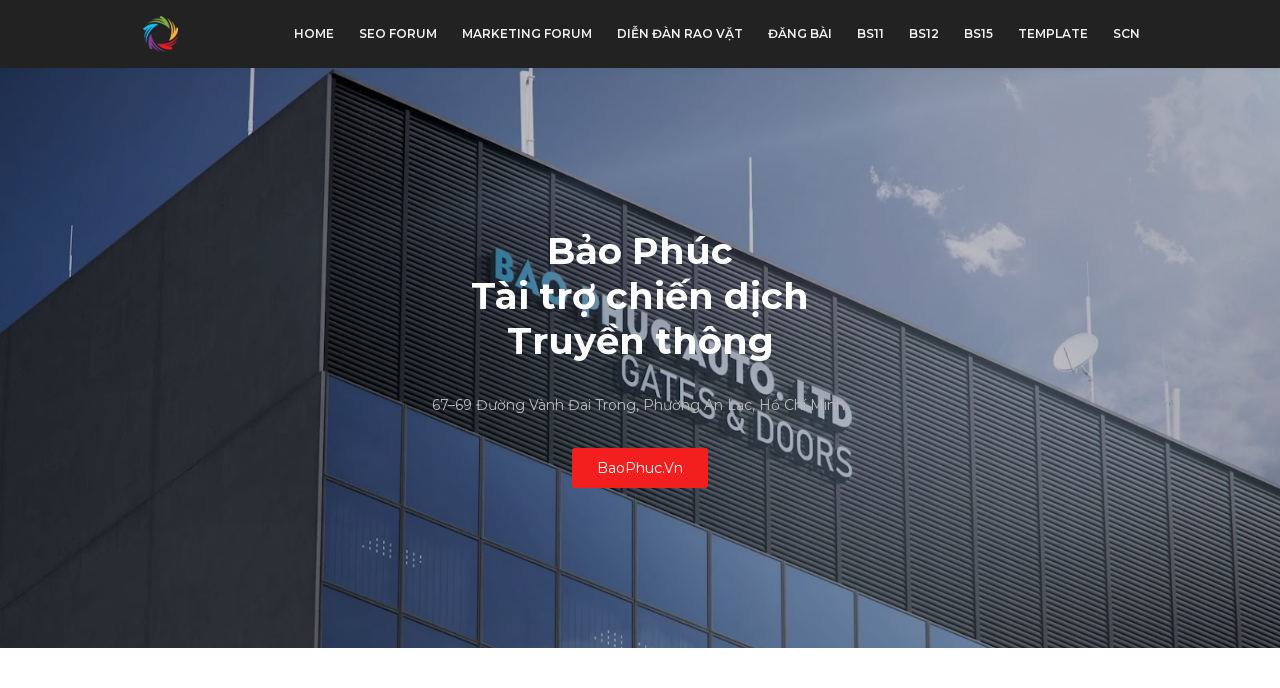

--- FILE ---
content_type: text/html; charset=UTF-8
request_url: https://business10.chuanmen.edu.vn/
body_size: 21824
content:
<!DOCTYPE html>
<html class='ltr' dir='ltr' xmlns='http://www.w3.org/1999/xhtml' xmlns:b='http://www.google.com/2005/gml/b' xmlns:data='http://www.google.com/2005/gml/data' xmlns:expr='http://www.google.com/2005/gml/expr'>
<head>
<meta content='width=device-width, initial-scale=1, minimum-scale=1, maximum-scale=1' name='viewport'/>
<title>Cửa Cảm Ứng Tự Động &#8211; Công Nghệ Tiên Tiến | ChuanMen</title>
<meta content='text/html; charset=UTF-8' http-equiv='Content-Type'/>
<!-- Chrome, Firefox OS and Opera -->
<meta content='#f8f8f8' name='theme-color'/>
<!-- Windows Phone -->
<meta content='#f8f8f8' name='msapplication-navbutton-color'/>
<meta content='blogger' name='generator'/>
<link href='https://business10.chuanmen.edu.vn/favicon.ico' rel='icon' type='image/x-icon'/>
<link href='https://business10.chuanmen.edu.vn/' rel='canonical'/>
<link rel="alternate" type="application/atom+xml" title="Cửa Cảm Ứng Tự Động &#8211; Công Nghệ Tiên Tiến | ChuanMen - Atom" href="https://business10.chuanmen.edu.vn/feeds/posts/default" />
<link rel="alternate" type="application/rss+xml" title="Cửa Cảm Ứng Tự Động &#8211; Công Nghệ Tiên Tiến | ChuanMen - RSS" href="https://business10.chuanmen.edu.vn/feeds/posts/default?alt=rss" />
<link rel="service.post" type="application/atom+xml" title="Cửa Cảm Ứng Tự Động &#8211; Công Nghệ Tiên Tiến | ChuanMen - Atom" href="https://www.blogger.com/feeds/6990074406270016195/posts/default" />
<!--Can't find substitution for tag [blog.ieCssRetrofitLinks]-->
<meta content='https://business10.chuanmen.edu.vn/' property='og:url'/>
<meta content='Cửa Cảm Ứng Tự Động – Công Nghệ Tiên Tiến | ChuanMen' property='og:title'/>
<meta content='Bảo Phúc Business Profile 10 (Ads Campaign 11-2023). Bảo Phúc phân phối cửa tự động Nhật Bản, Hàn Quốc, Đài Loan. Cổng tự động Ý, Đức, Malaysia uy tín tại Việt Nam. Sản phẩm được nhập khẩu trực tiếp từ nhà máy sản xuất.' property='og:description'/>
<meta content='https://blogger.googleusercontent.com/img/a/AVvXsEjHp6rrHR7KXw9ROFE4jmPJn2e_UqZSPhAI1OWE62atz7d6ZeLurhUmj_AABCg8LG99zTWr1apBBrtgayod1xizTWO49z2dXq9Z5YjdbVa7VCWvXRBpVQZetif_Tbki_wELQITl8WHgzUOhZfpssE9DTxzpA--dtnuI429S3EGMsjvQbeIsxUNpzXMYzitG=w1200-h630-p-k-no-nu' property='og:image'/>
<meta content='https://blogger.googleusercontent.com/img/a/AVvXsEjO2Wx6iBYO7CnlVnk_w4gX622COC1z7CEniMi9SMa_V-HY93xJ7QndG_ChjLdeqERxZrvTZkcd_qoTl4GZL4yQMRzd786JH83sTUQoL_mJ8taUULAmCNCb1heVffi3-XUD8MTnBdw-qh5vOjCVpaJoJnKOCnLhPxjJhrpn3lTJbBhdXZdL5JsHt_0mNre2=w1200-h630-p-k-no-nu' property='og:image'/>
<!-- Google Fonts -->
<link href='//fonts.googleapis.com/css?family=Montserrat:400,400i,600,700,700i' media='all' rel='stylesheet' type='text/css'/>
<link href='https://stackpath.bootstrapcdn.com/font-awesome/4.7.0/css/font-awesome.min.css' rel='stylesheet'/>
<script async='async' crossorigin='anonymous' src='https://pagead2.googlesyndication.com/pagead/js/adsbygoogle.js?client=ca-pub-2282349615683239'></script>
<!-- Template Style CSS -->
<style type='text/css'>@font-face{font-family:'Roboto';font-style:normal;font-weight:400;font-stretch:normal;font-display:swap;src:url(//fonts.gstatic.com/s/roboto/v50/KFOMCnqEu92Fr1ME7kSn66aGLdTylUAMQXC89YmC2DPNWubEbVmUiA8.ttf)format('truetype');}</style>
<style id='page-skin-1' type='text/css'><!--
/*
-----------------------------------------------
Blogger Template Style
Name:        OneJob
Version:     Free
Author:      Sora Templates
Author Url:  https://www.soratemplates.com/
----------------------------------------------- */
a,abbr,acronym,address,applet,b,big,blockquote,body,caption,center,cite,code,dd,del,dfn,div,dl,dt,em,fieldset,font,form,h1,h2,h3,h4,h5,h6,html,i,iframe,img,ins,kbd,label,legend,li,object,p,pre,q,s,samp,small,span,strike,strong,sub,sup,table,tbody,td,tfoot,th,thead,tr,tt,u,ul,var{padding:0;border:0;outline:0;vertical-align:baseline;background:0 0;text-decoration:none }form,textarea,input,button{-webkit-appearance:none;-moz-appearance:none;appearance:none;border-radius:0 }dl,ul{list-style-position:inside;font-weight:400;list-style:none }ul li{list-style:none }caption,th{text-align:center }img{border:none;position:relative }a,a:visited{text-decoration:none }.clearfix{clear:both }.section,.widget,.widget ul{margin:0;padding:0 }a{color:#222222 }a:hover{color:#f31e1e }a img{border:0 }abbr{text-decoration:none }.CSS_LIGHTBOX{z-index:999999!important }.separator a{clear:none!important;float:none!important;margin-left:0!important;margin-right:0!important }#navbar-iframe,.widget-item-control,a.quickedit,.home-link,.feed-links{display:none!important }.center{display:table;margin:0 auto;position:relative }.widget > h2,.widget > h3{display:none }body{background-color:#fff;font-family:'Montserrat',sans-serif;font-size:14px;font-weight:400;color:#888888;word-wrap:break-word;margin:0;padding:0 }.row{width:1000px }#content-wrapper{float:left;width:100%;margin:65px 0 }.item #content-wrapper{margin:40px 0 }#content-wrapper > .container{position:relative;margin:0 auto }#main-wrapper{overflow:hidden;padding:0;margin:0 -7px }.item #main-wrapper{margin:0 }#sidebar-wrapper{display:none }.post-image-wrap{position:relative;display:block }.post-image-link:hover:after,.post-image-wrap:hover .post-image-link:after{opacity:1 }.post-image-link,.comments .avatar-image-container{background-color:#f9f9f9 }.post-thumb{display:block;position:relative;width:100%;height:100%;color:transparent;object-fit:cover;z-index:1;transition:opacity .17s ease }.widget-title > h3{display:none }.social a:before{display:inline-block;font-family:FontAwesome;font-style:normal;font-weight:400 }.social .facebook a:before{content:"\f230" }.social .facebook-f a:before{content:"\f09a" }.social .twitter a:before{content:"\f099" }.social .gplus a:before{content:"\f0d5" }.social .rss a:before{content:"\f09e" }.social .youtube a:before{content:"\f16a" }.social .skype a:before{content:"\f17e" }.social .stumbleupon a:before{content:"\f1a4" }.social .tumblr a:before{content:"\f173" }.social .vk a:before{content:"\f189" }.social .stack-overflow a:before{content:"\f16c" }.social .github a:before{content:"\f09b" }.social .linkedin a:before{content:"\f0e1" }.social .dribbble a:before{content:"\f17d" }.social .soundcloud a:before{content:"\f1be" }.social .behance a:before{content:"\f1b4" }.social .digg a:before{content:"\f1a6" }.social .instagram a:before{content:"\f16d" }.social .pinterest a:before{content:"\f0d2" }.social .pinterest-p a:before{content:"\f231" }.social .twitch a:before{content:"\f1e8" }.social .delicious a:before{content:"\f1a5" }.social .codepen a:before{content:"\f1cb" }.social .reddit a:before{content:"\f1a1" }.social .whatsapp a:before{content:"\f232" }.social .snapchat a:before{content:"\f2ac" }.social .email a:before{content:"\f0e0" }.social .external-link a:before{content:"\f14c" }.social-color .facebook a,.social-color .facebook-f a{background-color:#3b5999 }.social-color .twitter a{background-color:#00acee }.social-color .gplus a{background-color:#db4a39 }.social-color .youtube a{background-color:#db4a39 }.social-color .instagram a{background-color:#bc3490 }.social-color .pinterest a,.social-color .pinterest-p a{background-color:#ca2127 }.social-color .dribbble a{background-color:#ea4c89 }.social-color .linkedin a{background-color:#0077b5 }.social-color .tumblr a{background-color:#365069 }.social-color .twitch a{background-color:#6441a5 }.social-color .rss a{background-color:#ffc200 }.social-color .skype a{background-color:#00aff0 }.social-color .stumbleupon a{background-color:#eb4823 }.social-color .vk a{background-color:#4a76a8 }.social-color .stack-overflow a{background-color:#f48024 }.social-color .github a{background-color:#24292e }.social-color .soundcloud a{background-color:#ff5400 }.social-color .behance a{background-color:#191919 }.social-color .digg a{background-color:#1b1a19 }.social-color .delicious a{background-color:#0076e8 }.social-color .codepen a{background-color:#000 }.social-color .reddit a{background-color:#ff4500 }.social-color .whatsapp a{background-color:#3fbb50 }.social-color .snapchat a{background-color:#ffe700 }.social-color .email a{background-color:#888 }.social-color .external-link a{background-color:#222222 }#header-wrap{position:relative;width:100%;height:68px;background-color:#222222;z-index:1010;box-shadow:0 0 5px 1px rgba(0,0,0,0.05) }#header-wrap .container{margin:0 auto;position:relative }.header-logo{position:relative;float:left;height:38px;margin:15px 0 0 }.header-logo .header-brand{display:inline-block;line-height:0 }.header-logo img{max-width:100%;height:38px;vertical-align:middle }.header-logo h1{color:#222222;font-size:20px;line-height:38px;margin:0 }.header-logo p{font-size:12px;margin:5px 0 0 }#main-menu{float:right }#main-menu .widget,#main-menu .widget > .widget-title{display:none }#main-menu .show-menu{display:block }#main-menu{position:relative;height:68px;z-index:15 }#main-menu ul > li{float:left;position:relative;margin:0;padding:0;transition:color .17s }#main-menu ul > li > a{position:relative;color:#f2f2f2;font-size:12px;font-weight:600;text-transform:uppercase;line-height:68px;display:inline-block;text-decoration:none;padding:0 10px;margin:0 0 0 5px;transition:color .17s }#main-menu #main-menu-nav > li:last-child > a{padding:0 0 0 10px }#main-menu ul > li > a:hover{color:#f31e1e }#main-menu ul > li > ul{position:absolute;float:left;left:0;top:68px;width:180px;background-color:#222222;z-index:99999;margin-top:0;padding:0;visibility:hidden;opacity:0 }#main-menu ul > li > ul > li > ul{position:absolute;float:left;top:0;left:100%;margin-left:0 }#main-menu ul > li > ul > li{display:block;float:none;position:relative;transition:background .17s ease }#main-menu ul > li > ul > li a{display:block;height:34px;font-size:11px;color:#f2f2f2;line-height:34px;box-sizing:border-box;padding:0 15px;margin:0 }#main-menu ul > li > ul > li:hover{background-color:#f31e1e }#main-menu ul > li > ul > li:hover > a{color:#fff }#main-menu ul > li.has-sub > a:after{content:'\f107';float:right;font-family:FontAwesome;font-size:12px;font-weight:400;margin:0 0 0 6px }#main-menu ul > li > ul > li.has-sub > a:after{content:'\f105';float:right;margin:0 }#main-menu ul > li:hover > ul,#main-menu ul > li > ul > li:hover > ul{visibility:visible;opacity:1 }#main-menu ul ul{transition:all .17s ease }.mobile-menu-toggle{display:none;position:absolute;right:0;top:0;height:68px;line-height:68px;z-index:20;color:#f2f2f2;font-size:21px;font-weight:400;text-align:left;cursor:pointer;padding:0 0 0 20px;transition:color .17s ease }.mobile-menu-toggle:before{content:"\f0c9";font-family:FontAwesome }.nav-active .mobile-menu-toggle:before{content:"\f00d";font-family:FontAwesome }.mobile-menu-toggle:hover{color:#f31e1e }.overlay{display:none;position:fixed;top:0;left:0;right:0;bottom:0;z-index:990;background:rgba(0,0,0,0.8) }.mobile-menu-wrap{display:none }.mobile-menu{position:absolute;top:68px;left:0;width:100%;background-color:#222222;box-sizing:border-box;visibility:hidden;z-index:1000;opacity:0;border-top:1px solid rgba(255,255,255,0.05);transition:all .17s ease }.nav-active .mobile-menu{visibility:visible;opacity:1 }.mobile-menu > ul{margin:0 }.mobile-menu .m-sub{display:none;padding:0 }.mobile-menu ul li{position:relative;display:block;overflow:hidden;float:left;width:100%;font-size:11px;font-weight:600;text-transform:uppercase;line-height:38px;border-bottom:1px solid rgba(255,255,255,0.05) }.mobile-menu ul li:last-child{border-bottom:0 }.mobile-menu > ul li ul{overflow:hidden }.mobile-menu ul li a{color:#f2f2f2;padding:0 20px;display:block;transition:all .17s ease }.mobile-menu ul li a:hover{color:#f31e1e }.mobile-menu ul li.has-sub .submenu-toggle{position:absolute;top:0;right:0;color:#f2f2f2;cursor:pointer;border-left:1px solid rgba(255,255,255,0.05) }.mobile-menu ul li.has-sub .submenu-toggle:after{content:'\f105';font-family:FontAwesome;font-weight:400;float:right;width:38px;font-size:16px;line-height:38px;text-align:center;transition:all .17s ease }.mobile-menu ul li.has-sub .submenu-toggle:hover{color:#f31e1e }.mobile-menu ul li.has-sub.show > .submenu-toggle:after{transform:rotate(90deg) }.mobile-menu ul li ul li:first-child{border-top:1px solid rgba(255,255,255,0.05) }.mobile-menu ul li ul li{background-color:rgba(255,255,255,0.05) }#intro-wrap{display:none;position:relative;float:left;width:100%;z-index:2;margin:0 }#main-intro{position:relative;float:left;width:100%;height:580px;background-repeat:no-repeat;background-size:cover;background-position:center;background-color:#f8f8f8 }#main-intro .widget{height:100%;width:100%;background-color:rgba(0,0,0,0.25);display:block;overflow:hidden }.intro-content{position:absolute;top:50%;left:50%;transform:translate(-50%,-50%);width:520px;text-align:center;margin:0 }.intro-title{font-size:37px;color:#ffffff;font-weight:700;margin:0 0 30px }.intro-snippet{font-size:14px;line-height:25px;color:#bbbbbb;margin:0 }.intro-action a{display:inline-block;height:40px;background-color:#f31e1e;font-size:14px;color:#fff;line-height:40px;padding:0 25px;margin:30px 0 0;border-radius:3px;transition:background .17s ease }.intro-action a:hover{background-color:#222222 }#intro-author-wrap{display:none;position:relative;float:left;width:100%;padding:75px 0;margin:0 }#intro-author-wrap .container{position:relative;margin:0 auto }#intro-author-photo{position:relative;float:left;width:40%;height:400px;box-sizing:border-box;padding:0 60px 0 0 }#intro-author-photo .author-image{position:relative;display:block;width:100%;height:100%;background-repeat:no-repeat;background-size:cover;margin:0 }#intro-author{position:relative;float:right;width:60% }.author-title{display:block;font-size:27px;color:#222222;font-weight:700;margin:15px 0 20px }.author-snippet{font-size:14px;line-height:24px;margin:0 }.skill-item{float:left;width:100%;margin:25px 0 0 }.skill-name{float:left;font-size:11px;color:#222222;font-weight:600;text-transform:uppercase;margin:7px 0 0 }.skill-percent{float:right;font-size:11px;color:#222222;font-weight:600;text-transform:uppercase;margin:7px 0 0 }.slill-note{display:block;width:100%;height:6px;background:#f2f2f2;border-radius:6px }.skill-progress{display:block;float:left;width:0;height:6px;background-color:#f31e1e;border-radius:6px;transition:all 1s ease }#intro-services-wrap{display:none;float:left;width:100%;background-color:#f8f8f8;padding:80px 0 }#intro-services-wrap .container{position:relative;margin:0 auto }#intro-services{display:block;margin:0 -20px }#intro-services .widget{float:left;width:calc(100% / 3);box-sizing:border-box;padding:0 20px }.service-content{display:block;text-align:center }.service-icon{display:inline-block;width:70px;height:70px;text-align:center;border-radius:100%;overflow:hidden }.service-icon img{display:block;width:100%;height:100%;object-fit:cover;border-radius:100%;color:transparent }.service-icon i{display:block;background-color:#f2f2f2;font-size:30px;color:#f31e1e;line-height:70px;font-weight:400;font-style:normal;margin:0 }.service-title{font-size:14px;color:#222222;font-weight:700;text-transform:uppercase;margin:25px 0 15px }.service-snippet{font-size:14px;line-height:24px;margin:0 }.head-text{float:left;width:100%;margin:0 0 50px }.head-text .widget-title > h3{display:block;font-size:27px;color:#222222;font-weight:700;margin:0 0 20px }.head-text .widget-content{font-size:14px;margin:0 }#testimonial-wrap{display:none;float:left;width:100%;margin:0 0 75px }#testimonial-wrap .container{position:relative;margin:0 auto }#testimonial{float:left;width:100%;margin:15px 0 0 }#testimonial .widget{width:calc(50% - 20px);float:left }#testimonial .widget:nth-child(2){float:right }.testi-avatar{float:left;width:160px;height:245px;overflow:hidden;margin:0 30px 0 0 }.testi-avatar img{display:block;width:100%;height:100%;object-fit:cover;color:transparent;margin:0 }.testi-info{overflow:hidden }.testi-title{font-size:20px;color:#222222;font-weight:700;margin:0 0 7px }.testi-meta{font-size:12px;color:#aaa }.testi-snippet{background-color:#f8f8f8;font-size:13px;line-height:24px;padding:15px 18px;margin:15px 0 0 }.main .widget{position:relative }.queryMessage{overflow:hidden;color:#222222;font-size:13px;font-weight:400;padding:0 7px;margin:0 0 25px }.queryMessage .search-query,.queryMessage .search-label{font-weight:600;text-transform:uppercase }.queryMessage .search-query:before,.queryMessage .search-label:before{content:"\201c" }.queryMessage .search-query:after,.queryMessage .search-label:after{content:"\201d" }.queryMessage a.show-more{display:inline-block;color:#f31e1e;text-decoration:underline;margin:0 0 0 10px }.queryEmpty{font-size:13px;font-weight:400;padding:10px 0;margin:0 0 25px;text-align:center }.blog-post{display:block;overflow:hidden;word-wrap:break-word }.index-post{position:relative;float:left;width:25%;height:190px;box-sizing:border-box;padding:0 7px;margin:0 0 14px }.index-post .post-image-wrap{float:left;width:100%;height:100%;margin:0 }.index-post .post-image-wrap .post-image-link{width:100%;height:100%;position:relative;display:block;z-index:1;overflow:hidden }.index-post .post-content{position:absolute;top:0;left:0;right:0;bottom:0;background-color:#f31e1e;z-index:5;opacity:0;margin:0;transition:opacity .35s ease }.post-image-wrap:hover .post-content{opacity:1 }.index-post .post-info{position:absolute;left:0;bottom:0;display:block;overflow:hidden;z-index:2;padding:15px }.index-post .post-info > h2{font-size:15px;color:#fff;font-weight:600;line-height:1.5em;margin:0 0 10px }.post-meta{color:#aaa;font-size:12px;font-weight:400 }.index-post .post-meta{color:#f2f2f2 }.post-meta .post-date{display:inline-block;margin:0 7px 0 0 }.widget iframe,.widget img{max-width:100% }.item-post h1.post-title{font-size:27px;color:#222222;line-height:1.5em;font-weight:700;position:relative;display:block;margin:0 0 15px }.static_page .item-post h1.post-title{margin:0 }.item-post .post-header .post-meta{font-size:13px }.item-post .post-body{display:block;overflow:hidden;font-size:14px;line-height:1.6em;padding:35px 0 0 }.static_page .item-post .post-body{padding:35px 0 }.item-post .post-outer{padding:0 }.item-post .post-body img{max-width:100% }.post-footer{position:relative;float:left;width:100%;margin:35px 0 40px }.post-labels{float:left;height:auto;position:relative }.post-labels a{float:left;height:26px;background-color:#f9f9f9;color:#aaa;font-size:11px;font-weight:600;text-transform:uppercase;line-height:26px;padding:0 10px;margin:0 10px 0 0;border-radius:3px;transition:all .17s ease }.post-labels a:hover{background-color:#f31e1e;color:#fff }.post-share{position:relative;float:right;overflow:hidden;line-height:0 }ul.share-links{position:relative }.share-links li{float:left;box-sizing:border-box;margin:0 0 0 5px }.share-links li.whatsapp-mobile{display:none }.is-mobile li.whatsapp-desktop{display:none }.is-mobile li.whatsapp-mobile{display:inline-block }.share-links li a{float:left;display:inline-block;width:35px;height:26px;color:#fff;font-size:12px;text-align:center;line-height:26px;border-radius:3px;transition:all .17s ease }.share-links li a:before{font-size:14px }.share-links li a:hover{background-color:#f31e1e;color:#fff }.post-nav{position:relative;overflow:hidden;display:block;margin:0 }.post-nav .nav-link{display:block;height:30px;background-color:#f9f9f9;font-size:11px;color:#aaa;line-height:30px;text-transform:uppercase;font-weight:600;padding:0 25px;border-radius:3px;transition:all .17s ease }.post-nav .nav-link:hover{background-color:#f31e1e;color:#fff }.post-nav span.nav-link:hover{background-color:#f8f8f8;color:#999 }.next-post-link{float:left }.prev-post-link{float:right }.next-post-link:after{content:"\f104";float:left;font-family:FontAwesome;font-size:13px;font-weight:400;text-transform:none;margin:0 3px 0 0 }.prev-post-link:before{content:"\f105";float:right;font-family:FontAwesome;font-size:13px;font-weight:400;text-transform:none;margin:0 0 0 3px }#blog-pager{float:left;width:100%;text-align:center;margin:16px 0 0 }.blog-pager a{display:inline-block;height:32px;background-color:#f31e1e;color:#fff;font-size:14px;font-weight:400;line-height:32px;text-transform:capitalize;text-align:center;padding:0 20px;border-radius:3px;transition:all .17s ease }.blog-pager a:hover{background-color:#222222 }.blog-post-comments{display:none;overflow:hidden;background-color:#f8f8f8;padding:10px 30px;margin:0 0 40px }#comments{margin:0 }#gpluscomments{float:left!important;width:100%!important;margin:0 0 25px!important }#gpluscomments iframe{float:left!important;width:100% }.comments{display:block;clear:both;margin:0 }.comments > h3{float:left;width:100%;font-size:12px;font-style:italic;font-weight:400;margin:0 0 20px }.no-comments > h3{margin:10px 0 15px }.comments .comments-content{float:left;width:100%;margin:0 }#comments h4#comment-post-message{display:none }.comments .comment-block{position:relative;background-color:#fdfdfd;padding:15px;margin:0 0 0 55px;border:1px solid #f2f2f2 }.comments .comment-block:before{content:'';position:absolute;top:8px;left:-5px;width:0;height:0;border:5px solid #f2f2f2;border-top-color:transparent;border-right-color:transparent;transform:rotate(45deg) }.comments .comment-content{font-size:13px;line-height:1.6em;margin:10px 0 }.comment-thread .comment{position:relative;padding:10px 0 0;margin:10px 0 0;list-style:none }.comment-thread ol{padding:0;margin:0 0 20px }.comment-thread ol > li:first-child{padding:0;margin:0 }.comment-thread .avatar-image-container{position:absolute;top:10px;left:0;width:40px;height:40px;overflow:hidden }.comment-thread ol > li:first-child > .avatar-image-container{top:0 }.avatar-image-container img{width:100%;height:100% }.comments .comment-header .user{font-size:14px;color:#222222;display:inline-block;font-style:normal;font-weight:700;margin:0 }.comments .comment-header .user a{color:#222222;transition:color .17s ease }.comments .comment-header .user a:hover{color:#f31e1e }.comments .comment-header .icon.user{display:none }.comments .comment-header .icon.blog-author{display:inline-block;font-size:12px;color:#f31e1e;font-weight:400;vertical-align:top;margin:0 0 0 5px }.comments .comment-header .icon.blog-author:before{content:'\f058';font-family:FontAwesome }.comments .comment-header .datetime{float:right;display:inline-block;margin:0 }.comment-header .datetime a{font-size:12px;color:#aaa;font-style:italic }.comments .comment-actions{display:block;margin:0 }.comments .comment-actions a{color:#aaa;font-size:11px;font-style:italic;margin:0 15px 0 0;transition:color .17s ease }.comments .comment-actions a:hover{color:#f31e1e;text-decoration:underline }.loadmore.loaded a{display:inline-block;border-bottom:1px solid rgba(0,0,0,0.1);text-decoration:none;margin-top:15px }.comments .continue{display:none!important }.comments .comment-replies{padding:0 0 0 55px }.thread-expanded .thread-count a,.loadmore{display:none }.comments .footer,.comments .comment-footer{font-size:13px }.comment-form{margin:0 -7.5px }.comment-form > p{font-size:13px;padding:10px 0 5px }.comment-form > p > a{color:#222222 }.comment-form > p > a:hover{text-decoration:underline }.post-body h1,.post-body h2,.post-body h3,.post-body h4,.post-body h5,.post-body h6{color:#222222;font-weight:700;margin:0 0 15px }.post-body h1,.post-body h2{font-size:24px }.post-body h3{font-size:21px }.post-body h4{font-size:18px }.post-body h5{font-size:16px }.post-body h6{font-size:13px }blockquote{background-color:#f8f8f8;font-style:italic;padding:10px 15px;margin:0;border-left:3px solid #f31e1e }blockquote:before,blockquote:after{display:inline-block;font-family:FontAwesome;font-weight:400;font-style:normal;line-height:1 }blockquote:before{content:'\f10d';margin:0 10px 0 0 }blockquote:after{content:'\f10e';margin:0 0 0 10px }.widget .post-body ul,.widget .post-body ol{line-height:1.5;font-weight:400 }.widget .post-body li{margin:5px 0;padding:0;line-height:1.5 }.post-body ul{padding:0 0 0 20px }.post-body ul li:before{content:"\f105";font-family:FontAwesome;font-size:13px;font-weight:900;margin:0 5px 0 0 }.post-body u{text-decoration:underline }.post-body a{transition:color .17s ease }.post-body strike{text-decoration:line-through }.contact-form-widget form{font-weight:400 }.contact-form-name,.contact-form-email{float:left;width:calc(50% - 5px);height:34px;background-color:rgba(255,255,255,0.01);font-family:inherit;font-size:13px;color:#fff;line-height:34px;box-sizing:border-box;padding:0 10px;margin:0 0 10px;border:1px solid rgba(255,255,255,0.05);border-radius:3px }.contact-form-email{float:right }.contact-form-email-message{float:left;width:100%;background-color:rgba(255,255,255,0.01);font-family:inherit;font-size:13px;color:#fff;box-sizing:border-box;padding:10px;margin:0 0 10px;border:1px solid rgba(255,255,255,0.05);border-radius:3px }.contact-form-button-submit{float:left;width:100%;height:34px;background-color:#f31e1e;font-family:inherit;font-size:12px;color:#fff;line-height:34px;font-weight:600;text-transform:uppercase;cursor:pointer;box-sizing:border-box;padding:0 10px;margin:0;border:0;border-radius:3px;transition:background .17s ease }.contact-form-button-submit:hover{background-color:rgba(0,0,0,0.5) }.contact-form-error-message-with-border,.contact-form-success-message-with-border{float:left;width:100%;background-color:#e74c3c;color:#f2f2f2;font-size:11px;text-align:center;line-height:11px;padding:4px 0;margin:10px 0;border-radius:3px }.contact-form-success-message-with-border{background-color:#3498db }.contact-form-cross{margin:0 0 0 3px }.contact-form-error-message,.contact-form-success-message{margin:0 }#footer-wrapper{position:relative;overflow:hidden;background-color:#222222;margin:0 }#contact-area{display:none;overflow:hidden;padding:60px 0 }#contact-area > .container{margin:0 auto }#contact-left{float:left;width:calc(45% - 40px) }#contact-right{float:right;width:55% }#contact-area .widget-title > h3{display:block;color:#f2f2f2;font-size:20px;font-weight:700;margin:0 0 15px }.contact-col .Text .widget-content{font-size:14px;color:#aaa;line-height:24px;margin:0 0 20px }.contact-col .LinkList .widget-title{display:none }.contact-item{display:block;overflow:hidden;font-size:14px;line-height:30px;margin:15px 0 0 }.contact-item.item-0{margin:0 }.contact-icon{float:left;width:30px;height:30px;background-color:#f31e1e;font-size:18px;color:#fff;line-height:30px;text-align:center;margin:0 10px 0 0;border-radius:3px }.item-desc{color:#aaa }#footer-copyright{display:block;overflow:hidden;width:100%;background-color:rgba(0,0,0,0.4);color:#aaa;padding:20px 0 }#footer-copyright > .container{margin:0 auto }#social-footer{float:right }#social-footer .widget{line-height:30px }.social-footer ul{text-align:center;overflow:hidden;display:block }.social-footer ul li{display:inline-block;margin:0 0 0 14px }.social-footer ul li a{font-size:16px;color:#aaa;display:block;padding:0 3px;transition:color .17s ease }.social-footer ul li:last-child a{padding-right:0 }.social-footer ul li a:hover{color:#f31e1e }#footer-copyright .copyright-area{font-size:12px;line-height:30px }#footer-copyright .copyright-area a{color:#f31e1e }#footer-copyright .copyright-area a:hover{text-decoration:underline }.hidden-widgets{display:none;visibility:hidden }.back-top{display:none;z-index:1010;width:32px;height:32px;position:fixed;bottom:25px;right:25px;background-color:#f31e1e;cursor:pointer;overflow:hidden;font-size:19px;color:#fff;text-align:center;line-height:32px;border-radius:3px }.back-top:after{content:'\f106';position:relative;font-family:FontAwesome;font-weight:400 }.error404 #main-wrapper{width:100%!important;margin:0!important }.error404 #sidebar-wrapper{display:none }.errorWrap{color:#222222;text-align:center;padding:60px 0 100px }.errorWrap h3{font-size:130px;line-height:1;margin:0 0 30px }.errorWrap h4{font-size:25px;margin:0 0 20px }.errorWrap p{margin:0 0 10px }.errorWrap a{display:block;color:#f31e1e;padding:10px 0 0 }.errorWrap a i{font-size:14px }.errorWrap a:hover{text-decoration:underline }@media (max-width: 1040px) {.row{width:100% }#header-wrap,#intro-author-wrap .container,#content-wrapper,#testimonial-wrap .container,#contact-area > .container,#footer-copyright > .container{box-sizing:border-box;padding:0 20px }#intro-services-wrap{box-sizing:border-box;padding:80px 20px }}@media (max-width: 980px) {#main-menu{display:none }.mobile-menu-wrap,.mobile-menu-toggle{display:block }#content-wrapper > .container{margin:0 }}@media (max-width: 780px) {#main-intro{height:380px }#intro-author,#intro-author-photo{width:50% }.index-post{width:50% }#testimonial .widget{width:100% }#testimonial .widget:first-child{margin:0 0 35px }#social-footer{width:100%;margin:0 0 10px }.social-footer ul li{margin:0 7px }#footer-copyright .copyright-area{width:100%;text-align:center;overflow:hidden }.errorWrap{padding:60px 0 80px }}@media (max-width: 680px) {.intro-content{width:100%;box-sizing:border-box;padding:0 40px }#intro-author,#intro-author-photo{width:100% }#intro-author-photo{padding:0;margin:0 0 15px }#intro-author-photo .author-image{background-position:center }#intro-services .widget{width:100%;margin:50px 0 0 }#intro-services .widget:first-child{margin:0 }#contact-left,#contact-right{width:100% }#contact-left .widget:last-child{margin:0 0 35px }.post-labels{width:100%;margin:0 0 25px }.post-labels a{margin:0 10px 5px 0 }.post-share{float:left }.share-links li{margin:5px 5px 0 0 }}@media (max-width: 540px) {#main-intro{height:auto }.intro-content{position:relative;top:0;left:0;transform:translate(0);padding:50px 30px }.intro-title{font-size:27px }#intro-author-wrap{padding:50px 0 }#intro-author-photo{height:300px }#content-wrapper{margin:50px 0 }.item #content-wrapper{margin:40px 0 }.testi-avatar{width:130px;height:200px }}@media (max-width: 440px) {.item-post h1.post-title{font-size:23px }.head-text .widget-content{line-height:24px }}@media (max-width: 360px) {.intro-title,.author-title,.head-text .widget-title > h3{font-size:25px }.index-post{width:100% }.testi-avatar{width:100%;height:250px;margin:0 0 15px }.testi-info{float:left }.errorWrap h3{font-size:120px }.errorWrap h4{font-weight:600 }}

--></style>
<style>
/*-------Typography and ShortCodes-------*/
 .firstcharacter{float:left;color:#27ae60;font-size:75px;line-height:60px;padding-top:4px;padding-right:8px;padding-left:3px }.post-body h1,.post-body h2,.post-body h3,.post-body h4,.post-body h5,.post-body h6{margin-bottom:15px;color:#2c3e50 }blockquote{font-style:italic;color:#888;border-left:5px solid #27ae60;margin-left:0;padding:10px 15px }blockquote:before{content:'\f10d';display:inline-block;font-family:FontAwesome;font-style:normal;font-weight:400;line-height:1;-webkit-font-smoothing:antialiased;-moz-osx-font-smoothing:grayscale;margin-right:10px;color:#888 }blockquote:after{content:'\f10e';display:inline-block;font-family:FontAwesome;font-style:normal;font-weight:400;line-height:1;-webkit-font-smoothing:antialiased;-moz-osx-font-smoothing:grayscale;margin-left:10px;color:#888 }.button{background-color:#2c3e50;float:left;padding:5px 12px;margin:5px;color:#fff;text-align:center;border:0;cursor:pointer;border-radius:3px;display:block;text-decoration:none;font-weight:400;transition:all .3s ease-out !important;-webkit-transition:all .3s ease-out !important }a.button{color:#fff }.button:hover{background-color:#27ae60;color:#fff }.button.small{font-size:12px;padding:5px 12px }.button.medium{font-size:16px;padding:6px 15px }.button.large{font-size:18px;padding:8px 18px }.small-button{width:100%;overflow:hidden;clear:both }.medium-button{width:100%;overflow:hidden;clear:both }.large-button{width:100%;overflow:hidden;clear:both }.demo:before{content:"\f06e";margin-right:5px;display:inline-block;font-family:FontAwesome;font-style:normal;font-weight:400;line-height:normal;-webkit-font-smoothing:antialiased;-moz-osx-font-smoothing:grayscale }.download:before{content:"\f019";margin-right:5px;display:inline-block;font-family:FontAwesome;font-style:normal;font-weight:400;line-height:normal;-webkit-font-smoothing:antialiased;-moz-osx-font-smoothing:grayscale }.buy:before{content:"\f09d";margin-right:5px;display:inline-block;font-family:FontAwesome;font-style:normal;font-weight:400;line-height:normal;-webkit-font-smoothing:antialiased;-moz-osx-font-smoothing:grayscale }.visit:before{content:"\f14c";margin-right:5px;display:inline-block;font-family:FontAwesome;font-style:normal;font-weight:400;line-height:normal;-webkit-font-smoothing:antialiased;-moz-osx-font-smoothing:grayscale }.widget .post-body ul,.widget .post-body ol{line-height:1.5;font-weight:400 }.widget .post-body li{margin:5px 0;padding:0;line-height:1.5 }.post-body ul li:before{content:"\f105";margin-right:5px;font-family:fontawesome }pre{font-family:Monaco, "Andale Mono", "Courier New", Courier, monospace;background-color:#2c3e50;background-image:-webkit-linear-gradient(rgba(0, 0, 0, 0.05) 50%, transparent 50%, transparent);background-image:-moz-linear-gradient(rgba(0, 0, 0, 0.05) 50%, transparent 50%, transparent);background-image:-ms-linear-gradient(rgba(0, 0, 0, 0.05) 50%, transparent 50%, transparent);background-image:-o-linear-gradient(rgba(0, 0, 0, 0.05) 50%, transparent 50%, transparent);background-image:linear-gradient(rgba(0, 0, 0, 0.05) 50%, transparent 50%, transparent);-webkit-background-size:100% 50px;-moz-background-size:100% 50px;background-size:100% 50px;line-height:25px;color:#f1f1f1;position:relative;padding:0 7px;margin:15px 0 10px;overflow:hidden;word-wrap:normal;white-space:pre;position:relative }pre:before{content:'Code';display:block;background:#F7F7F7;margin-left:-7px;margin-right:-7px;color:#2c3e50;padding-left:7px;font-weight:400;font-size:14px }pre code,pre .line-number{display:block }pre .line-number a{color:#27ae60;opacity:0.6 }pre .line-number span{display:block;float:left;clear:both;width:20px;text-align:center;margin-left:-7px;margin-right:7px }pre .line-number span:nth-child(odd){background-color:rgba(0, 0, 0, 0.11) }pre .line-number span:nth-child(even){background-color:rgba(255, 255, 255, 0.05) }pre .cl{display:block;clear:both }#contact{background-color:#fff;margin:30px 0 !important }#contact .contact-form-widget{max-width:100% !important }#contact .contact-form-name,#contact .contact-form-email,#contact .contact-form-email-message{background-color:#FFF;border:1px solid #eee;border-radius:3px;padding:10px;margin-bottom:10px !important;max-width:100% !important }#contact .contact-form-name{width:47.7%;height:50px }#contact .contact-form-email{width:49.7%;height:50px }#contact .contact-form-email-message{height:150px }#contact .contact-form-button-submit{max-width:100%;width:100%;z-index:0;margin:4px 0 0;padding:10px !important;text-align:center;cursor:pointer;background:#27ae60;border:0;height:auto;-webkit-border-radius:2px;-moz-border-radius:2px;-ms-border-radius:2px;-o-border-radius:2px;border-radius:2px;text-transform:uppercase;-webkit-transition:all .2s ease-out;-moz-transition:all .2s ease-out;-o-transition:all .2s ease-out;-ms-transition:all .2s ease-out;transition:all .2s ease-out;color:#FFF }#contact .contact-form-button-submit:hover{background:#2c3e50 }#contact .contact-form-email:focus,#contact .contact-form-name:focus,#contact .contact-form-email-message:focus{box-shadow:none !important }.alert-message{position:relative;display:block;background-color:#FAFAFA;padding:20px;margin:20px 0;-webkit-border-radius:2px;-moz-border-radius:2px;border-radius:2px;color:#2f3239;border:1px solid }.alert-message p{margin:0 !important;padding:0;line-height:22px;font-size:13px;color:#2f3239 }.alert-message span{font-size:14px !important }.alert-message i{font-size:16px;line-height:20px }.alert-message.success{background-color:#f1f9f7;border-color:#e0f1e9;color:#1d9d74 }.alert-message.success a,.alert-message.success span{color:#1d9d74 }.alert-message.alert{background-color:#DAEFFF;border-color:#8ED2FF;color:#378FFF }.alert-message.alert a,.alert-message.alert span{color:#378FFF }.alert-message.warning{background-color:#fcf8e3;border-color:#faebcc;color:#8a6d3b }.alert-message.warning a,.alert-message.warning span{color:#8a6d3b }.alert-message.error{background-color:#FFD7D2;border-color:#FF9494;color:#F55D5D }.alert-message.error a,.alert-message.error span{color:#F55D5D }.fa-check-circle:before{content:"\f058"}.fa-info-circle:before{content:"\f05a"}.fa-exclamation-triangle:before{content:"\f071"}.fa-exclamation-circle:before{content:"\f06a"}.post-table table{border-collapse:collapse;width:100% }.post-table th{background-color:#eee;font-weight:bold }.post-table th,.post-table td{border:0.125em solid #333;line-height:1.5;padding:0.75em;text-align:left }@media (max-width: 30em){.post-table thead tr{position:absolute;top:-9999em;left:-9999em }.post-table tr{border:0.125em solid #333;border-bottom:0 }.post-table tr + tr{margin-top:1.5em }.post-table tr,.post-table td{display:block }.post-table td{border:none;border-bottom:0.125em solid #333;padding-left:50% }.post-table td:before{content:attr(data-label);display:inline-block;font-weight:bold;line-height:1.5;margin-left:-100%;width:100% }}@media (max-width: 20em){.post-table td{padding-left:0.75em }.post-table td:before{display:block;margin-bottom:0.75em;margin-left:0 }}.FollowByEmail {clear: both;}.widget .post-body ol {padding: 0 0 0 15px;}.post-body ul li {list-style: none;}
</style>
<!-- Global Variables -->
<script type='text/javascript'>
//<![CDATA[
// Global variables with content. "Available for Edit"
var monthFormat = ["January", "February", "March", "April", "May", "June", "July", "August", "September", "October", "November", "December"],
    noThumbnail = "https://blogger.googleusercontent.com/img/b/R29vZ2xl/AVvXsEgmCzAaCh2cwheLOIy7BFnjejkR2WCFWBeJxJPTbIR1LHGAOpHdp8TT8vWfBcpepo79aDAqeFPdgw9gksYf6KtEhVkUY5jjH3f4VPuS2d9kXQccJyMiRA5qzxpfFjjLvCsTjaOkUp7i7ek/s1600/nth.png",
    postPerPage = 8,
    commentsSystem = "blogger",
    disqusShortname = "soratemplates";
//]]>
</script>
<!-- Google Analytics -->
<!-- Google tag (gtag.js) -->
<script async='true' src='https://www.googletagmanager.com/gtag/js?id=G-MRBJP3QPKW'></script>
<script>
        window.dataLayer = window.dataLayer || [];
        function gtag(){dataLayer.push(arguments);}
        gtag('js', new Date());
        gtag('config', 'G-MRBJP3QPKW');
      </script>
<script async='async' crossorigin='anonymous' src='https://pagead2.googlesyndication.com/pagead/js/adsbygoogle.js?client=ca-pub-6514349720833493'></script>
<meta name='google-adsense-platform-account' content='ca-host-pub-1556223355139109'/>
<meta name='google-adsense-platform-domain' content='blogspot.com'/>

</head>
<body class='index home'>
<!-- Theme Options -->
<div class='theme-options' style='display:none'>
<div class='sora-panel section' id='sora-panel' name='Theme Options'><div class='widget LinkList' data-version='2' id='LinkList71'>

          <script type='text/javascript'>
          //<![CDATA[
          

              var disqusShortname = "soratemplates";
            

              var commentsSystem = "blogger";
            

              var postPerPage = 8;
            

          //]]>
          </script>
        
</div></div>
</div>
<!-- Outer Wrapper -->
<div id='outer-wrapper'>
<!-- Header Wrapper -->
<div id='header-wrap'>
<div class='container row'>
<div class='header-logo section' id='header-logo' name='Header Logo'><div class='widget Header' data-version='2' id='Header1'>
<div class='header-widget'>
<a class='header-brand' href='https://business10.chuanmen.edu.vn/'>
<img alt='Cửa Cảm Ứng Tự Động – Công Nghệ Tiên Tiến | ChuanMen' data-height='38' data-width='120' src='https://blogger.googleusercontent.com/img/a/AVvXsEgGEDEcaiJDNKOlxzBcVs9CGIPbnSgHJlTlEdzXQgDPV2lbBbPmsqcme_qKOsLsdl_IVvXK0mUgT46ACHve1lgqlhrogSJ1RVETw08IXEqMpbjr8L3AIa2JfHrel2H9QwSsTqjwmUljHYcGQM8K--dv0X_IEiiHnuo9HrwbvVQ_S4qS2jKMmra4TB56_EIJ=s120'/>
</a>
</div>
</div></div>
<div class='main-menu section' id='main-menu' name='Main Menu'><div class='widget LinkList' data-version='2' id='LinkList74'>
<ul id='main-menu-nav' role='menubar'>
<li><a href='/' role='menuitem'>Home</a></li>
<li><a href='https://okmen.edu.vn' role='menuitem'>SEO Forum</a></li>
<li><a href='https://chuanmen.edu.vn' role='menuitem'>Marketing Forum</a></li>
<li><a href='https://batdongsan24h.edu.vn' role='menuitem'>Diễn Đàn Rao Vặt</a></li>
<li><a href='https://789shopping.chuanmen.edu.vn/p/lien-he.html' role='menuitem'>Đăng Bài</a></li>
<li><a href='https://business11.chuanmen.edu.vn' role='menuitem'>BS11</a></li>
<li><a href='https://business12.chuanmen.edu.vn' role='menuitem'>BS12</a></li>
<li><a href='https://business15.chuanmen.edu.vn' role='menuitem'>BS15</a></li>
<li><a href='https://giaodienblog.chuanmen.edu.vn' role='menuitem'>Template</a></li>
<li><a href='https://speedconnect.chuanmen.edu.vn' role='menuitem'>SCN</a></li>
</ul>
</div></div>
<span class='mobile-menu-toggle'></span>
</div>
<div class='mobile-menu-wrap'>
<div class='mobile-menu'></div>
</div>
</div>
<div class='clearfix'></div>
<!-- Featured Slider -->
<div id='intro-wrap'>
<div class='section' id='main-intro' name='Main Intro'><div class='widget Image' data-version='2' id='Image1'>
<div class='widget-content'>
              <style type='text/css'>
              #intro-wrap{display:block}
              #main-intro{background-image:url(https://blogger.googleusercontent.com/img/a/AVvXsEj6J38qh7czf-iq-q6o1ZamW8daofk_u2aDgskZ1Zq9J56psxO1juG85EYd3e1FNzlLxNS2gbtTCfmAgEC2AQx1eF1FE5HjGhF0DGP1NxLPHzSszb4Ta2NFRZmJYxwVvkJlixMcBFA96o3_piLnV3Dhti7lQkfJnmchoQ7UtRqUzVgYZnge-GbBGCd_KLZm=s1600)}
              </style>
              <div class='intro-content'>
<h3 class='intro-title'>Bảo Phúc <br> Tài trợ chiến dịch <br> Truyền thông</h3>
<p class='intro-snippet'>67&#8211;69 Đường Vành Đai Trong, Phường An Lạc, Hồ Chí Minh.</p>
<div class='intro-action'>
                    <script type="text/javascript">
                    var ilc = "https://baophuc.vn/#BaoPhuc.Vn",
                    ima = ilc.split("#"),
                    ili = ima[0].trim(),
                    ilt = ima[1].trim(),
                    kod = "<a href="+ ili +">"+ ilt +"</a>";
                    document.write(kod)
                    </script>
                  </div>
</div>
</div>
</div></div>
</div>
<div class='clearfix'></div>
<div id='intro-author-wrap'>
<div class='container row'>
<div id='intro-author-photo'>
<span class='author-image'></span>
</div>
<div class='section' id='intro-author' name='Main Author Intro'><div class='widget Image' data-version='2' id='Image2'>
<div class='widget-content'>
                <style type='text/css'>
                #intro-author-wrap{display:block}
                #intro-author-photo .author-image{background-image:url(https://blogger.googleusercontent.com/img/a/AVvXsEhVCuyW4aNqixStv_EKGDUGxlPDJasEMaBSoBeUGoOu5q0gGCQplcV7R3T78dMo_iHCVzlxzG1N7_cDxiWAOS7EmImc57tCGwdQr7JMjGi0HOMXk2G01_oVIeD5D_ZEwlTJ2EPH26nGv0kh35oIcA7SYcIzjP4O3qRfZIhlY45Tan3ZLd6W1J4L93KHZayc=s1180)}
                </style>
                <div class='author-content'>
<h3 class='author-title'>THÔNG TIN LIÊN HỆ</h3>
<p class='author-snippet'><blockquote> <strong>CÔNG TY TNHH THIẾT BỊ TỰ ĐỘNG BẢO PHÚC</strong>  <ul> 	<li>Địa chỉ: 67&#8211;69 Đường Vành Đai Trong, Phường An Lạc, Hồ Chí Minh.</li> 	<li>Điện thoại: 028 62 900 939</li> 	<li>Hotline: 0983552770</li> 	<li>E-mail: info@baophuc.vn</li> 	<li>Website: https://baophuc.vn/</li> 	<li>Bản đồ: <a href="https://maps.app.goo.gl/UxHP2kBTEEB2pauDA">Chỉ đường</a></li> </ul> </blockquote></p>
</div>
</div>
</div><div class='widget LinkList' data-version='2' id='LinkList1'>
<div class='widget-content skill-content'>
<div class='skill-item'>
<div class='slill-note'><div class='skill-progress' data-percent='10.000'></div></div>
<span class='skill-name'>Khách hàng</span><span class='skill-percent'>10.000</span>
</div>
<div class='skill-item'>
<div class='slill-note'><div class='skill-progress' data-percent='50.000'></div></div>
<span class='skill-name'>Công trình</span><span class='skill-percent'>50.000</span>
</div>
<div class='skill-item'>
<div class='slill-note'><div class='skill-progress' data-percent='20'></div></div>
<span class='skill-name'>Năm kinh nghiệm</span><span class='skill-percent'>20</span>
</div>
</div>
</div></div>
</div>
</div>
<div class='clearfix'></div>
<div id='intro-services-wrap'>
<div class='container row'>
<div class='no-items section' id='intro-services' name='Main Intro Services'>
</div>
</div>
</div>
<!-- Content Wrapper -->
<div id='content-wrapper'>
<div class='container row'>
<!-- Main Wrapper -->
<div id='main-wrapper'>
<div class='head-text section' id='head-text1' name='Headline Text 01'><div class='widget Text' data-version='2' id='Text1'>
<div class='widget-title'>
<h3 class='title'>
Đối tác của chúng tôi
</h3>
</div>
<p class='widget-content'>Cập nhật thông tin mới nhất về những đối tác của chúng tôi. Bảo Phúc nhà phân phối <b><a href="https://baophuc.vn/san-pham/cua-tu-dong.html" target="_blank">cửa tự động</a></b> Nhật Bản, Hàn Quốc, Đài Loan, <b><a href="https://baophuc.vn/san-pham/cua-tu-dong.html" target="_blank">cổng tự động</a></b> Ý, Đức, Malaysia uy tín tại Việt Nam. Sản phẩm chất lượng hàng đầu thế giới tuân thủ theo các quy định an toàn, chất lượng Châu Âu được bảo hành từ 2 năm đến 3 năm, thiết bị nhập từ nhà máy.
<div class="video-container">
                    <div id="player"></div>
                    </div>
<script>
    var playlistId = "PLcheaQu5jo03vAhOKCmD60g9aHBCLlS82";
    var tag = document.createElement("script");
    tag.src = "https://www.youtube.com/iframe_api";
    
    var firstScriptTag = document.getElementsByTagName("script")[0];
    firstScriptTag.parentNode.insertBefore(tag, firstScriptTag);
    
    var player;
    
    function onYouTubeIframeAPIReady() {
        player = new YT.Player("player", {
            width: "854",
            height: "480",
            
            events: {
                "onReady": onPlayerReady,
                "onStateChange": onPlayerStateChange
            },
            playerVars: {
                autoplay: 1 // Tự động autoplay khi trang được tải
            }
        });
    }
    
    var playlistArray;
    var playListArrayLength;
    var maxNumber;
    
    var oldNumber = 0;
    var newNumber = 0;
    
    function newRandomNumber() {
        oldNumber = newNumber;
        newNumber = Math.floor(Math.random() * maxNumber);
        if (newNumber == oldNumber) {
            newRandomNumber();
        } else {
            return newNumber;
        }
    }

    function updateThumbnail(videoIndex) {
        // Lấy ảnh thumbnail của videoIndex
        var thumbnailUrl = "https://img.youtube.com/vi/" + playlistArray[videoIndex] + "/maxresdefault.jpg";
        
        // Thực hiện bất kỳ thay đổi nào bạn muốn với thumbnailUrl, ví dụ, hiển thị nó trong một thẻ <img>
        console.log("Thumbnail URL:", thumbnailUrl);
        // Đặt ảnh thumbnail vào một thẻ <img> có id là "thumbnail"
        document.getElementById("thumbnail").src = thumbnailUrl;
    }
    
    function onPlayerReady(event) {
        player.loadPlaylist({
            "listType": "playlist",
            "list": playlistId
        });
    }
    
    var firstLoad = true;
    function onPlayerStateChange(event) {
        console.log(event.data);
        if (event.data == YT.PlayerState.ENDED) {
            var randomVideoIndex = newRandomNumber();
            player.playVideoAt(randomVideoIndex);
            updateThumbnail(randomVideoIndex);
        } else {
            if (firstLoad && event.data == YT.PlayerState.PLAYING) {
                firstLoad = false;
                playlistArray = player.getPlaylist();
                playListArrayLength = playlistArray.length;
                maxNumber = playListArrayLength;
                var randomVideoIndex = newRandomNumber();
                player.playVideoAt(randomVideoIndex);
                updateThumbnail(randomVideoIndex);
            }
        }
    }    
</script>
<b>Công ty TNHH Thiết Bị Tự Động Bảo Phúc</b><p>&#9989; TTCSKH:&nbsp;<a href="https://zalo.me/3350268894913463413?com=ZaloTTCSKH">https://zalo.me/3350268894913463413?com=ZaloTTCSKH</a></p><p>&#9989; <a href="https://maps.app.goo.gl/UxHP2kBTEEB2pauDA">https://maps.app.goo.gl/UxHP2kBTEEB2pauDA</a></p><p>&#9989; <a href="https://facebook.com/cuatudongBP/">https://facebook.com/cuatudongBP/</a></p><p>&#9989; <a href="https://pinterest.com/cuatudongbaophuc/">https://pinterest.com/cuatudongbaophuc/</a></p><p>&#9989; <a href="https://twitter.com/automaticdoorvn">https://twitter.com/automaticdoorvn</a></p><p>&#9989; <a href="https://news.google.com/publications/CAAqBwgKMOmS0AswmK7nAw">https://news.google.com/publications/CAAqBwgKMOmS0AswmK7nAw</a></p>
<b>C&ocirc;ng ty TNHH Thiết Bị Tự Động Bảo Ph&uacute;c</b>
<p>Ch&uacute;ng t&ocirc;i nhận thi c&ocirc;ng v&agrave; lắp&nbsp;đặt cửa tự&nbsp;động, cổng tự&nbsp;động, barrie tự&nbsp;động tr&ecirc;n to&agrave;n quốc đặc biệt gi&aacute; ưu đ&atilde;i cho c&aacute;c&nbsp;khu vực sau</p>

<p>+ <a href="https://angiang.baophuc.vn">https://angiang.baophuc.vn</a><br />
+ <a href="https://baclieu.baophuc.vn">https://baclieu.baophuc.vn</a><br />
+ <a href="https://bentre.baophuc.vn">https://bentre.baophuc.vn</a><br />
+ <a href="https://binhduong.baophuc.vn">https://binhduong.baophuc.vn</a><br />
+ <a href="https://binhphuoc.baophuc.vn">https://binhphuoc.baophuc.vn</a><br />
+ <a href="https://camau.baophuc.vn">https://camau.baophuc.vn</a><br />
+ <a href="https://cantho.baophuc.vn">https://cantho.baophuc.vn</a><br />
+ <a href="https://daklak.baophuc.vn">https://daklak.baophuc.vn</a><br />
+ <a href="https://daknong.baophuc.vn">https://daknong.baophuc.vn</a><br />
+ <a href="https://dongnai.baophuc.vn">https://dongnai.baophuc.vn</a><br />
+ <a href="https://dongthap.baophuc.vn">https://dongthap.baophuc.vn</a><br />
+ <a href="https://gialai.baophuc.vn">https://gialai.baophuc.vn</a><br />
+ <a href="https://haugiang.baophuc.vn">https://haugiang.baophuc.vn</a><br />
+ <a href="https://kiengiang.baophuc.vn">https://kiengiang.baophuc.vn</a><br />
+ <a href="https://kontum.baophuc.vn">https://kontum.baophuc.vn</a><br />
+ <a href="https://lamdong.baophuc.vn">https://lamdong.baophuc.vn</a><br />
+ <a href="https://longan.baophuc.vn">https://longan.baophuc.vn</a><br />
+ <a href="https://soctrang.baophuc.vn">https://soctrang.baophuc.vn</a><br />
+ <a href="https://tayninh.baophuc.vn">https://tayninh.baophuc.vn</a><br />
+ <a href="https://tiengiang.baophuc.vn">https://tiengiang.baophuc.vn</a><br />
+ <a href="https://travinh.baophuc.vn">https://travinh.baophuc.vn</a><br />
+ <a href="https://vinhlong.baophuc.vn">https://vinhlong.baophuc.vn</a></p>
<blockquote>
<ul>
	<li>cửa trượt tự động=><a href="https://baophuc.vn/san-pham/cua-tu-dong/cua-truot-tu-dong.html">https://baophuc.vn/san-pham/cua-tu-dong/cua-truot-tu-dong.html</a></li>
	<li>cửa mở tự động=><a href="https://baophuc.vn/san-pham/cua-tu-dong/cua-mo-tu-dong.html">https://baophuc.vn/san-pham/cua-tu-dong/cua-mo-tu-dong.html</a></li>
	<li>cửa trượt xếp lớp=><a href="https://baophuc.vn/san-pham/cua-tu-dong/cua-truot-xep-lop-tu-dong.html">https://baophuc.vn/san-pham/cua-tu-dong/cua-truot-xep-lop-tu-dong.html</a></li>
	<li>cửa xoay tròn tự động=><a href="https://baophuc.vn/san-pham/cua-tu-dong/cua-xoay-tron-tu-dong.html">https://baophuc.vn/san-pham/cua-tu-dong/cua-xoay-tron-tu-dong.html</a></li>
	<li>cửa mở trượt gấp tự động=><a href="https://baophuc.vn/san-pham/cua-tu-dong/cua-mo-truot-gap-tu-dong.html">https://baophuc.vn/san-pham/cua-tu-dong/cua-mo-truot-gap-tu-dong.html</a></li>
	<li>cửa bệnh viện=><a href="https://baophuc.vn/san-pham/cua-benh-vien.html">https://baophuc.vn/san-pham/cua-benh-vien.html</a></li>
	<li>cổng lùa tự động=><a href="https://baophuc.vn/san-pham/cong-tu-dong/cong-lua-tu-dong.html">https://baophuc.vn/san-pham/cong-tu-dong/cong-lua-tu-dong.html</a></li>
	<li>cổng mở tự động=><a href="https://baophuc.vn/san-pham/cong-tu-dong/cong-mo.html">https://baophuc.vn/san-pham/cong-tu-dong/cong-mo.html</a></li>
	<li>cổng trượt không ray=><a href="https://baophuc.vn/san-pham/cong-tu-dong/cong-truot-khong-ray.html">https://baophuc.vn/san-pham/cong-tu-dong/cong-truot-khong-ray.html</a></li>
	<li>cổng nhôm đúc biệt thự=><a href="https://baophuc.vn/san-pham/cong-tu-dong/cong-nhom-duc-biet-thu.html">https://baophuc.vn/san-pham/cong-tu-dong/cong-nhom-duc-biet-thu.html</a></li>
	<li>cửa tự động=><a href="https://baophuc.vn/san-pham/cua-tu-dong.html">https://baophuc.vn/san-pham/cua-tu-dong.html</a></li>
	<li>cổng tự động=><a href="https://baophuc.vn/san-pham/cong-tu-dong.html">https://baophuc.vn/san-pham/cong-tu-dong.html</a></li>
</ul>
</blockquote>
HCM: Cửa tự động Bảo Phúc chuyên thi công lắp đặt và phân phối thiết bị cửa tự động tại TPHCM. Bảo Phúc là nhà phân phối <strong><a href="https://baophuc.vn/san-pham/cua-tu-dong.html">cửa tự động Đài Loan</a></strong>, cửa tự động Hàn Quốc, cửa tự động Nhật Bản tại Việt Nam.<br />
<p><strong>Cam kết</strong>: "Khảo sát trong 24h &#8211; Báo giá rõ ràng &#8211; Bảo hành 12&#8211;24 tháng".</p>

<iframe src="https://www.google.com/maps/embed?pb=!1m18!1m12!1m3!1d4654.854581861015!2d106.6148236!3d10.743911299999999!2m3!1f0!2f0!3f0!3m2!1i1024!2i768!4f13.1!3m3!1m2!1s0x31752d0052a99ac3%3A0x3139df84d5afa31d!2zQ8O0bmcgVHkgVE5ISCBUaGnhur90IELhu4sgVOG7sSDEkOG7mW5nIELhuqNvIFBow7pj!5e1!3m2!1svi!2s!4v1768188014287!5m2!1svi!2s" width="100%" height="600" style="border:0;" allowfullscreen="" loading="lazy" referrerpolicy="no-referrer-when-downgrade"></iframe></p>
</div></div>
<div class='clearfix'></div>
<div class='main section' id='main' name='Main Posts'><div class='widget Blog' data-version='2' id='Blog1'>
<div class='blog-posts hfeed index-post-wrap'>
<div class='blog-post hentry index-post'>
<div class='post-image-wrap'>
<a class='post-image-link' href='https://business10.chuanmen.edu.vn/2024/07/co-hoi-au-tu-du-flamingo-golden-hill-ha.html'>
<img alt='Cơ hội đầu tư dự án Flamingo Golden Hill Hà Nam' class='post-thumb' src='https://blogger.googleusercontent.com/img/a/AVvXsEjHp6rrHR7KXw9ROFE4jmPJn2e_UqZSPhAI1OWE62atz7d6ZeLurhUmj_AABCg8LG99zTWr1apBBrtgayod1xizTWO49z2dXq9Z5YjdbVa7VCWvXRBpVQZetif_Tbki_wELQITl8WHgzUOhZfpssE9DTxzpA--dtnuI429S3EGMsjvQbeIsxUNpzXMYzitG=w380'/>
<div class='post-content'>
<div class='post-info'>
<h2 class='post-title'>
Cơ hội đầu tư dự án Flamingo Golden Hill Hà Nam
</h2>
<div class='post-meta'>
<span class='post-date published' datetime='2024-07-07T22:06:00-07:00'>July 07, 2024</span>
</div>
</div>
</div>
</a>
</div>
</div>
<div class='blog-post hentry index-post'>
<div class='post-image-wrap'>
<a class='post-image-link' href='https://business10.chuanmen.edu.vn/2023/11/cac-loai-cua-tu-ong-thong-dung-hien-nay.html'>
<img alt='Các loại cửa tự động thông dụng hiện nay' class='post-thumb' src='https://blogger.googleusercontent.com/img/a/AVvXsEjO2Wx6iBYO7CnlVnk_w4gX622COC1z7CEniMi9SMa_V-HY93xJ7QndG_ChjLdeqERxZrvTZkcd_qoTl4GZL4yQMRzd786JH83sTUQoL_mJ8taUULAmCNCb1heVffi3-XUD8MTnBdw-qh5vOjCVpaJoJnKOCnLhPxjJhrpn3lTJbBhdXZdL5JsHt_0mNre2=w380'/>
<div class='post-content'>
<div class='post-info'>
<h2 class='post-title'>
Các loại cửa tự động thông dụng hiện nay
</h2>
<div class='post-meta'>
<span class='post-date published' datetime='2023-11-30T23:14:00-08:00'>November 30, 2023</span>
</div>
</div>
</div>
</a>
</div>
</div>
</div>
<div class='blog-pager' id='blog-pager'>
</div>
</div><div class='widget HTML' data-version='1' id='HTML902'>
</div><div class='widget HTML' data-version='1' id='HTML901'>
</div></div>
</div>
</div>
</div>
<div class='clearfix'></div>
<div id='testimonial-wrap'>
<div class='container row'>
<div class='head-text no-items section' id='head-text2' name='Headline Text 02'>
</div>
<div class='no-items section' id='testimonial' name='Main Testimonials'>
</div>
</div>
</div>
<div class='clearfix'></div>
<!-- Footer Wrapper -->
<div id='footer-wrapper'>
<div id='contact-area'>
<div class='container row'>
<div class='contact-col section' id='contact-left' name='Contact Left'><div class='widget Text' data-version='2' id='Text3'>
<div class='widget-title'>
<h3 class='title'>
Contact Info
</h3>
</div>

              <style type='text/css'>
              #contact-area{display:block}
              </style>
              <p class='widget-content'>Thông tin về chiến dịch truyền thông của chúng tôi</p>
</div><div class='widget LinkList' data-version='2' id='LinkList2'>
<div class='widget-title'>
<h3 class='title'>
Contact List
</h3>
</div>

              <style type='text/css'>
              #contact-area{display:block}
              </style>
              <div class='widget-content'>
<div class='contact-item item-0'>
<div class='contact-icon'><i class='fa fa-skype'></i></div><span class='item-desc'>Skype: phuoclocit </span>
</div>
<div class='contact-item item-1'>
<div class='contact-icon'><i class='fa fa-behance'></i></div><span class='item-desc'>Behance.net/cuatudongbaophuc</span>
</div>
<div class='contact-item item-2'>
<div class='contact-icon'><i class='fa fa-whatsapp'></i></div><span class='item-desc'>Zalo: +84 919-22-1030</span>
</div>
</div>
</div></div>
<div class='contact-col section' id='contact-right' name='Contact Right'><div class='widget ContactForm' data-version='2' id='ContactForm1'>
<div class='widget-title'>
<h3 class='title'>
Biểu mẫu liên hệ
</h3>
</div>

              <style type='text/css'>
              #contact-area{display:block}
              </style>
              <div class='contact-form-widget'>
<div class='form'>
<form name='contact-form'>
<input class='contact-form-name' id='ContactForm1_contact-form-name' name='name' placeholder='Name' size='30' type='text' value=''/>
<input class='contact-form-email' id='ContactForm1_contact-form-email' name='email' placeholder='Email *' size='30' type='text' value=''/>
<textarea class='contact-form-email-message' cols='25' id='ContactForm1_contact-form-email-message' name='email-message' placeholder='Message *' rows='5'></textarea>
<input class='contact-form-button contact-form-button-submit' id='ContactForm1_contact-form-submit' type='button' value='Send'/>
<p class='contact-form-error-message' id='ContactForm1_contact-form-error-message'></p>
<p class='contact-form-success-message' id='ContactForm1_contact-form-success-message'></p>
</form>
</div>
</div>
</div></div>
</div>
</div>
<div class='clearfix'></div>
<div id='footer-copyright'>
<div class='container row'>
<div class='social-footer section' id='social-footer' name='Social Footer'><div class='widget LinkList' data-version='2' id='LinkList76'>
<div class='widget-content'>
<ul class='social'>
<li class='facebook'><a href='https://facebook.com/cuatudongBP/' target='_blank'></a></li>
<li class='twitter'><a href='https://twitter.com/automaticdoorvn' target='_blank'></a></li>
<li class='pinterest'><a href='https://pinterest.com/cuatudongbaophuc/' target='_blank'></a></li>
<li class='youtube'><a href='https://youtube.com/channel/UCzFmUjJDQMPNM20A3tVxGWw' target='_blank'></a></li>
<li class='linkedin'><a href='https://linkedin.com/company/baophuc-automatic-door' target='_blank'></a></li>
</ul>
</div>
</div>
</div>
<div class='copyright-area'>Created By SoraTemplates</div>
</div>
</div>
</div>
</div>
<!-- Main Scripts -->
<script src='https://ajax.googleapis.com/ajax/libs/jquery/1.12.4/jquery.min.js' type='text/javascript'></script>
<!-- Theme Functions JS -->
<script type='text/javascript'>
//<![CDATA[
$(function() {
    $('#main-menu')['each'](function() {
        var _0xa79ex2 = $(this)['find']('.LinkList ul > li')['children']('a'),
            _0xa79ex3 = _0xa79ex2['length'];
        for (var _0xa79ex4 = 0; _0xa79ex4 < _0xa79ex3; _0xa79ex4++) {
            var _0xa79ex5 = _0xa79ex2['eq'](_0xa79ex4),
                _0xa79ex6 = _0xa79ex5['text']();
            if (_0xa79ex6['charAt'](0) !== '_') {
                var _0xa79ex7 = _0xa79ex2['eq'](_0xa79ex4 + 1),
                    _0xa79ex8 = _0xa79ex7['text']();
                if (_0xa79ex8['charAt'](0) === '_') {
                    var _0xa79ex9 = _0xa79ex5['parent']();
                    _0xa79ex9['append']('<ul class="sub-menu m-sub"/>')
                }
            };
            if (_0xa79ex6['charAt'](0) === '_') {
                _0xa79ex5['text'](_0xa79ex6['replace']('_', ''));
                _0xa79ex5['parent']()['appendTo'](_0xa79ex9['children']('.sub-menu'))
            }
        };
        for (var _0xa79ex4 = 0; _0xa79ex4 < _0xa79ex3; _0xa79ex4++) {
            var _0xa79exa = _0xa79ex2['eq'](_0xa79ex4),
                _0xa79exb = _0xa79exa['text']();
            if (_0xa79exb['charAt'](0) !== '_') {
                var _0xa79exc = _0xa79ex2['eq'](_0xa79ex4 + 1),
                    _0xa79exd = _0xa79exc['text']();
                if (_0xa79exd['charAt'](0) === '_') {
                    var _0xa79exe = _0xa79exa['parent']();
                    _0xa79exe['append']('<ul class="sub-menu2 m-sub"/>')
                }
            };
            if (_0xa79exb['charAt'](0) === '_') {
                _0xa79exa['text'](_0xa79exb['replace']('_', ''));
                _0xa79exa['parent']()['appendTo'](_0xa79exe['children']('.sub-menu2'))
            }
        };
        $('#main-menu ul li ul')['parent']('li')['addClass']('has-sub');
        $('#main-menu .widget')['addClass']('show-menu')
    });
    $('#main-menu-nav')['clone']()['appendTo']('.mobile-menu');
    $('.mobile-menu .has-sub')['append']('<div class="submenu-toggle"/>');
    $('.mobile-menu-toggle')['on']('click', function() {
        $('body')['toggleClass']('nav-active');
        $('.overlay')['fadeToggle'](170)
    });
    $('.mobile-menu ul li .submenu-toggle')['on']('click', function(_0xa79exf) {
        if ($(this)['parent']()['hasClass']('has-sub')) {
            _0xa79exf['preventDefault']();
            if (!$(this)['parent']()['hasClass']('show')) {
                $(this)['parent']()['addClass']('show')['children']('.m-sub')['slideToggle'](170)
            } else {
                $(this)['parent']()['removeClass']('show')['find']('> .m-sub')['slideToggle'](170)
            }
        }
    });
    $('.show-search')['on']('click', function() {
        $('#nav-search')['fadeToggle'](170);
        $('body')['toggleClass']('search-active')
    });
    $('.Label a')['attr']('href', function(_0xa79exf, _0xa79ex10) {
        return _0xa79ex10['replace'](_0xa79ex10, _0xa79ex10 + '?&max-results=' + postPerPage)
    });
    $('.avatar-image-container img')['attr']('src', function(_0xa79exf, _0xa79ex4) {
        _0xa79ex4 = _0xa79ex4['replace']('/s35-c/', '/s45-c/');
        _0xa79ex4 = _0xa79ex4['replace']('//img1.blogblog.com/img/blank.gif', 'https://blogger.googleusercontent.com/img/b/R29vZ2xl/AVvXsEiPSILc7Wwh7Tevh0LbJnRFvj0xAdj7ZZPVXftGlpfZCNiKLH_L5bqWa17pi_9xoNs9lLu0qC3TA75r6KlgthJAG35_bayEvvkyMe6zqAN7HYUyhOx8klMR2-7R4BADkNGpXVH-UdjwC8eC/s55-r/avatar.png');
        return _0xa79ex4
    });
    $('.author-description a')['each'](function() {
        $(this)['attr']('target', '_blank')
    });
    $('.post-nav')['each'](function() {
        var _0xa79ex11 = $('a.prev-post-link')['attr']('href'),
            _0xa79ex12 = $('a.next-post-link')['attr']('href');
        $['get'](_0xa79ex11, function(_0xa79ex13) {
            var _0xa79ex14 = $(_0xa79ex13)['find']('.blog-post h1.post-title')['text']();
            $('.post-prev a .post-nav-inner p')['text'](_0xa79ex14)
        });
        $['get'](_0xa79ex12, function(_0xa79ex15) {
            var _0xa79ex14 = $(_0xa79ex15)['find']('.blog-post h1.post-title')['text']();
            $('.post-next a .post-nav-inner p')['text'](_0xa79ex14)
        })
    });
    $('.post-body strike')['each'](function() {
        var _0xa79exf = $(this),
            _0xa79ex16 = _0xa79exf['text']();
        if (_0xa79ex16['match']('left-sidebar')) {
            _0xa79exf['replaceWith']('<style>.item #main-wrapper{float:right}.item #sidebar-wrapper{float:left}</style>')
        };
        if (_0xa79ex16['match']('right-sidebar')) {
            _0xa79exf['replaceWith']('<style>.item #main-wrapper{float:left}.item #sidebar-wrapper{float:right}</style>')
        };
        if (_0xa79ex16['match']('full-width')) {
            _0xa79exf['replaceWith']('<style>.item #main-wrapper{width:100%}.item #sidebar-wrapper{display:none}</style>')
        }
    });
    $('#main-wrapper, #sidebar-wrapper')['each'](function() {
        if (fixedSidebar == true) {
            $(this)['theiaStickySidebar']({
                additionalMarginTop: 40,
                additionalMarginBottom: 40
            })
        }
    });
    $('.back-top')['each'](function() {
        var _0xa79exf = $(this);
        $(window)['on']('scroll', function() {
            $(this)['scrollTop']() >= 100 ? _0xa79exf['fadeIn'](250) : _0xa79exf['fadeOut'](250)
        }), _0xa79exf['click'](function() {
            $('html, body')['animate']({
                scrollTop: 0
            }, 500)
        })
    });
    $('.common-widget .widget-content')['each'](function() {
        var _0xa79exf = $(this),
            _0xa79ex17 = _0xa79exf['text']()['trim'](),
            _0xa79ex16 = _0xa79ex17['toLowerCase'](),
            _0xa79ex18 = _0xa79ex17['split']('/'),
            _0xa79ex19 = _0xa79ex18[0],
            _0xa79ex1a = _0xa79ex18[1];
        _0xa79ex2a(_0xa79exf, _0xa79ex16, _0xa79ex19, _0xa79ex1a)
    });
    $('.related-ready')['each'](function() {
        var _0xa79exf = $(this),
            _0xa79ex1a = _0xa79exf['find']('.related-tag')['data']('label');
        _0xa79ex2a(_0xa79exf, 'related', 3, _0xa79ex1a)
    });

    function _0xa79ex1b(_0xa79ex1c, _0xa79ex4) {
        for (var _0xa79ex1d = 0; _0xa79ex1d < _0xa79ex1c[_0xa79ex4]['link']['length']; _0xa79ex1d++) {
            if (_0xa79ex1c[_0xa79ex4]['link'][_0xa79ex1d]['rel'] == 'alternate') {
                var _0xa79ex1e = _0xa79ex1c[_0xa79ex4]['link'][_0xa79ex1d]['href'];
                break
            }
        };
        return _0xa79ex1e
    }

    function _0xa79ex1f(_0xa79ex1c, _0xa79ex4, _0xa79ex1e) {
        var _0xa79ex20 = _0xa79ex1c[_0xa79ex4]['title']['$t'],
            _0xa79ex21 = '<a href="' + _0xa79ex1e + '">' + _0xa79ex20 + '</a>';
        return _0xa79ex21
    }

    function _0xa79ex22(_0xa79ex1c, _0xa79ex4) {
        var _0xa79ex20 = _0xa79ex1c[_0xa79ex4]['title']['$t'],
            _0xa79ex23 = _0xa79ex1c[_0xa79ex4]['content']['$t'];
        if ('media$thumbnail' in _0xa79ex1c[_0xa79ex4]) {
            var _0xa79ex24 = _0xa79ex1c[_0xa79ex4]['media$thumbnail']['url'],
                _0xa79ex25 = _0xa79ex24['replace']('/s72-c', '/w280'),
                _0xa79ex26 = _0xa79ex24['replace']('/s72-c', '/w100');
            if (_0xa79ex23['indexOf']('youtube.com/embed') > -1) {
                _0xa79ex25 = _0xa79ex24['replace']('/default.', '/mqdefault.');
                _0xa79ex26 = _0xa79ex24
            }
        } else {
            _0xa79ex25 = noThumbnail['replace']('/s1600', '/w280');
            _0xa79ex26 = noThumbnail['replace']('/s1600', '/w100')
        };
        var _0xa79ex5 = '<img class="post-thumb" alt="' + _0xa79ex20 + '" src="' + _0xa79ex25 + '"/>',
            _0xa79ex7 = '<img class="post-thumb" alt="' + _0xa79ex20 + '" src="' + _0xa79ex26 + '"/>',
            _0xa79ex21 = [_0xa79ex5, _0xa79ex7];
        return _0xa79ex21
    }

    function _0xa79ex27(_0xa79ex1c, _0xa79ex4) {
        var _0xa79ex23 = _0xa79ex1c[_0xa79ex4]['content']['$t'],
            _0xa79ex28 = $('<div>')['html'](_0xa79ex23),
            _0xa79ex29 = _0xa79ex28['text']()['trim']()['substr'](0, 70),
            _0xa79ex21 = '<p class="post-snippet">' + _0xa79ex29 + '\u2026</p>';
        return _0xa79ex21
    }

    function _0xa79ex2a(_0xa79exf, _0xa79ex16, _0xa79ex19, _0xa79ex1a) {
        if (_0xa79ex16['match']('post-list') || _0xa79ex16['match']('related')) {
            var _0xa79ex2b = '';
            if (_0xa79ex1a == 'recent') {
                _0xa79ex2b = '/feeds/posts/default?alt=json-in-script&max-results=' + _0xa79ex19
            } else {
                _0xa79ex2b = '/feeds/posts/default/-/' + _0xa79ex1a + '?alt=json-in-script&max-results=' + _0xa79ex19
            };
            $['ajax']({
                url: _0xa79ex2b,
                type: 'get',
                dataType: 'jsonp',
                success: function(_0xa79ex2c) {
                    if (_0xa79ex16['match']('post-list')) {
                        var _0xa79ex2d = '<ul class="custom-widget">'
                    };
                    if (_0xa79ex16['match']('related')) {
                        var _0xa79ex2d = '<ul class="related-posts">'
                    };
                    var _0xa79ex2e = _0xa79ex2c['feed']['entry'];
                    if (_0xa79ex2e != undefined) {
                        for (var _0xa79ex4 = 0, _0xa79ex1c = _0xa79ex2e; _0xa79ex4 < _0xa79ex1c['length']; _0xa79ex4++) {
                            var _0xa79ex1e = _0xa79ex1b(_0xa79ex1c, _0xa79ex4),
                                _0xa79ex14 = _0xa79ex1f(_0xa79ex1c, _0xa79ex4, _0xa79ex1e),
                                _0xa79ex2f = _0xa79ex22(_0xa79ex1c, _0xa79ex4),
                                _0xa79ex30 = _0xa79ex27(_0xa79ex1c, _0xa79ex4);
                            var _0xa79ex31 = '';
                            if (_0xa79ex16['match']('post-list')) {
                                _0xa79ex31 += '<li><a class="post-image-link" href="' + _0xa79ex1e + '">' + _0xa79ex2f[1] + '</a><h2 class="post-title">' + _0xa79ex14 + '</h2>' + _0xa79ex30 + '</div></li>'
                            } else {
                                if (_0xa79ex16['match']('related')) {
                                    _0xa79ex31 += '<li class="related-item"><div class="post-image-wrap"><a class="post-image-link" href="' + _0xa79ex1e + '">' + _0xa79ex2f[0] + '</a><h2 class="post-title">' + _0xa79ex14 + '</h2></div></li>'
                                }
                            };
                            _0xa79ex2d += _0xa79ex31
                        };
                        _0xa79ex2d += '</ul>'
                    } else {
                        _0xa79ex2d = '<ul class="no-posts">Error: No Results Found <i class="fa fa-frown-o"/></ul>'
                    };
                    _0xa79exf['html'](_0xa79ex2d)
                }
            })
        }
    }
    $('.blog-post-comments')['each'](function() {
        var _0xa79ex32 = commentsSystem,
            _0xa79ex33 = disqus_blogger_current_url,
            _0xa79ex34 = '<div id="disqus_thread"/>',
            _0xa79ex35 = $(location)['attr']('href'),
            _0xa79ex36 = '<div class="fb-comments" data-width="100%" data-href="' + _0xa79ex35 + '" data-numposts="5"></div>',
            _0xa79ex37 = 'comments-system-' + _0xa79ex32;
        if (_0xa79ex32 == 'blogger') {
            $(this)['addClass'](_0xa79ex37)['show']()
        } else {
            if (_0xa79ex32 == 'disqus') {
                (function() {
                    var _0xa79ex38 = document['createElement']('script');
                    _0xa79ex38['type'] = 'text/javascript';
                    _0xa79ex38['async'] = true;
                    _0xa79ex38['src'] = '//' + disqusShortname + '.disqus.com/embed.js';
                    (document['getElementsByTagName']('head')[0] || document['getElementsByTagName']('body')[0])['appendChild'](_0xa79ex38)
                })();
                $('#comments, #gpluscomments')['remove']();
                $(this)['append'](_0xa79ex34)['addClass'](_0xa79ex37)['show']()
            } else {
                if (_0xa79ex32 == 'facebook') {
                    $('#comments, #gpluscomments')['remove']();
                    $(this)['append'](_0xa79ex36)['addClass'](_0xa79ex37)['show']()
                } else {
                    if (_0xa79ex32 == 'hide') {
                        $(this)['hide']()
                    } else {
                        $(this)['addClass']('comments-system-blogger')['show']()
                    }
                }
            }
        }
    })
})
//]]>
</script>
<!-- Facebook SDK -->
<script type='text/javascript'>
//<![CDATA[
(function(d, s, id) {
  var js, fjs = d.getElementsByTagName(s)[0];
  if (d.getElementById(id)) return;
  js = d.createElement(s); js.id = id;
  js.src = 'https://connect.facebook.net/en_US/sdk.js#xfbml=1&version=v3.0';
  fjs.parentNode.insertBefore(js, fjs);
}(document, 'script', 'facebook-jssdk'));
//]]>
</script>
<!-- Overlay and Back To Top -->
<div class='overlay'></div>
<div class='back-top' title='Back to Top'></div>

<script type="text/javascript" src="https://www.blogger.com/static/v1/widgets/2028843038-widgets.js"></script>
<script type='text/javascript'>
window['__wavt'] = 'AOuZoY6jwxJgmsEUcYDXSpdooVOCRlmpmg:1769961529583';_WidgetManager._Init('//www.blogger.com/rearrange?blogID\x3d6990074406270016195','//business10.chuanmen.edu.vn/','6990074406270016195');
_WidgetManager._SetDataContext([{'name': 'blog', 'data': {'blogId': '6990074406270016195', 'title': 'C\u1eeda C\u1ea3m \u1ee8ng T\u1ef1 \u0110\u1ed9ng \u2013 C\xf4ng Ngh\u1ec7 Ti\xean Ti\u1ebfn | ChuanMen', 'url': 'https://business10.chuanmen.edu.vn/', 'canonicalUrl': 'https://business10.chuanmen.edu.vn/', 'homepageUrl': 'https://business10.chuanmen.edu.vn/', 'searchUrl': 'https://business10.chuanmen.edu.vn/search', 'canonicalHomepageUrl': 'https://business10.chuanmen.edu.vn/', 'blogspotFaviconUrl': 'https://business10.chuanmen.edu.vn/favicon.ico', 'bloggerUrl': 'https://www.blogger.com', 'hasCustomDomain': true, 'httpsEnabled': true, 'enabledCommentProfileImages': true, 'gPlusViewType': 'FILTERED_POSTMOD', 'adultContent': false, 'analyticsAccountNumber': 'G-MRBJP3QPKW', 'analytics4': true, 'encoding': 'UTF-8', 'locale': 'en', 'localeUnderscoreDelimited': 'en', 'languageDirection': 'ltr', 'isPrivate': false, 'isMobile': false, 'isMobileRequest': false, 'mobileClass': '', 'isPrivateBlog': false, 'isDynamicViewsAvailable': true, 'feedLinks': '\x3clink rel\x3d\x22alternate\x22 type\x3d\x22application/atom+xml\x22 title\x3d\x22C\u1eeda C\u1ea3m \u1ee8ng T\u1ef1 \u0110\u1ed9ng \u2013 C\xf4ng Ngh\u1ec7 Ti\xean Ti\u1ebfn | ChuanMen - Atom\x22 href\x3d\x22https://business10.chuanmen.edu.vn/feeds/posts/default\x22 /\x3e\n\x3clink rel\x3d\x22alternate\x22 type\x3d\x22application/rss+xml\x22 title\x3d\x22C\u1eeda C\u1ea3m \u1ee8ng T\u1ef1 \u0110\u1ed9ng \u2013 C\xf4ng Ngh\u1ec7 Ti\xean Ti\u1ebfn | ChuanMen - RSS\x22 href\x3d\x22https://business10.chuanmen.edu.vn/feeds/posts/default?alt\x3drss\x22 /\x3e\n\x3clink rel\x3d\x22service.post\x22 type\x3d\x22application/atom+xml\x22 title\x3d\x22C\u1eeda C\u1ea3m \u1ee8ng T\u1ef1 \u0110\u1ed9ng \u2013 C\xf4ng Ngh\u1ec7 Ti\xean Ti\u1ebfn | ChuanMen - Atom\x22 href\x3d\x22https://www.blogger.com/feeds/6990074406270016195/posts/default\x22 /\x3e\n', 'meTag': '', 'adsenseHostId': 'ca-host-pub-1556223355139109', 'adsenseHasAds': false, 'adsenseAutoAds': false, 'boqCommentIframeForm': true, 'loginRedirectParam': '', 'view': '', 'dynamicViewsCommentsSrc': '//www.blogblog.com/dynamicviews/4224c15c4e7c9321/js/comments.js', 'dynamicViewsScriptSrc': '//www.blogblog.com/dynamicviews/11a96e393c290310', 'plusOneApiSrc': 'https://apis.google.com/js/platform.js', 'disableGComments': true, 'interstitialAccepted': false, 'sharing': {'platforms': [{'name': 'Get link', 'key': 'link', 'shareMessage': 'Get link', 'target': ''}, {'name': 'Facebook', 'key': 'facebook', 'shareMessage': 'Share to Facebook', 'target': 'facebook'}, {'name': 'BlogThis!', 'key': 'blogThis', 'shareMessage': 'BlogThis!', 'target': 'blog'}, {'name': 'X', 'key': 'twitter', 'shareMessage': 'Share to X', 'target': 'twitter'}, {'name': 'Pinterest', 'key': 'pinterest', 'shareMessage': 'Share to Pinterest', 'target': 'pinterest'}, {'name': 'Email', 'key': 'email', 'shareMessage': 'Email', 'target': 'email'}], 'disableGooglePlus': true, 'googlePlusShareButtonWidth': 0, 'googlePlusBootstrap': '\x3cscript type\x3d\x22text/javascript\x22\x3ewindow.___gcfg \x3d {\x27lang\x27: \x27en\x27};\x3c/script\x3e'}, 'hasCustomJumpLinkMessage': false, 'jumpLinkMessage': 'Read more', 'pageType': 'index', 'pageName': '', 'pageTitle': 'C\u1eeda C\u1ea3m \u1ee8ng T\u1ef1 \u0110\u1ed9ng \u2013 C\xf4ng Ngh\u1ec7 Ti\xean Ti\u1ebfn | ChuanMen'}}, {'name': 'features', 'data': {}}, {'name': 'messages', 'data': {'edit': 'Edit', 'linkCopiedToClipboard': 'Link copied to clipboard!', 'ok': 'Ok', 'postLink': 'Post Link'}}, {'name': 'template', 'data': {'name': 'custom', 'localizedName': 'Custom', 'isResponsive': true, 'isAlternateRendering': false, 'isCustom': true}}, {'name': 'view', 'data': {'classic': {'name': 'classic', 'url': '?view\x3dclassic'}, 'flipcard': {'name': 'flipcard', 'url': '?view\x3dflipcard'}, 'magazine': {'name': 'magazine', 'url': '?view\x3dmagazine'}, 'mosaic': {'name': 'mosaic', 'url': '?view\x3dmosaic'}, 'sidebar': {'name': 'sidebar', 'url': '?view\x3dsidebar'}, 'snapshot': {'name': 'snapshot', 'url': '?view\x3dsnapshot'}, 'timeslide': {'name': 'timeslide', 'url': '?view\x3dtimeslide'}, 'isMobile': false, 'title': 'C\u1eeda C\u1ea3m \u1ee8ng T\u1ef1 \u0110\u1ed9ng \u2013 C\xf4ng Ngh\u1ec7 Ti\xean Ti\u1ebfn | ChuanMen', 'description': 'B\u1ea3o Ph\xfac Business Profile 10 (Ads Campaign 11-2023). B\u1ea3o Ph\xfac ph\xe2n ph\u1ed1i c\u1eeda t\u1ef1 \u0111\u1ed9ng Nh\u1eadt B\u1ea3n, H\xe0n Qu\u1ed1c, \u0110\xe0i Loan. C\u1ed5ng t\u1ef1 \u0111\u1ed9ng \xdd, \u0110\u1ee9c, Malaysia uy t\xedn t\u1ea1i Vi\u1ec7t Nam. S\u1ea3n ph\u1ea9m \u0111\u01b0\u1ee3c nh\u1eadp kh\u1ea9u tr\u1ef1c ti\u1ebfp t\u1eeb nh\xe0 m\xe1y s\u1ea3n xu\u1ea5t.', 'url': 'https://business10.chuanmen.edu.vn/', 'type': 'feed', 'isSingleItem': false, 'isMultipleItems': true, 'isError': false, 'isPage': false, 'isPost': false, 'isHomepage': true, 'isArchive': false, 'isLabelSearch': false}}, {'name': 'widgets', 'data': [{'title': 'Default Variables', 'type': 'LinkList', 'sectionId': 'sora-panel', 'id': 'LinkList71'}, {'title': 'C\u1eeda C\u1ea3m \u1ee8ng T\u1ef1 \u0110\u1ed9ng \u2013 C\xf4ng Ngh\u1ec7 Ti\xean Ti\u1ebfn | ChuanMen (Header)', 'type': 'Header', 'sectionId': 'header-logo', 'id': 'Header1'}, {'title': 'Menu Widget', 'type': 'LinkList', 'sectionId': 'main-menu', 'id': 'LinkList74'}, {'title': 'B\u1ea3o Ph\xfac \x3cbr\x3e T\xe0i tr\u1ee3 chi\u1ebfn d\u1ecbch \x3cbr\x3e Truy\u1ec1n th\xf4ng', 'type': 'Image', 'sectionId': 'main-intro', 'id': 'Image1'}, {'title': 'TH\xd4NG TIN LI\xcaN H\u1ec6', 'type': 'Image', 'sectionId': 'intro-author', 'id': 'Image2'}, {'title': 'Author Skills', 'type': 'LinkList', 'sectionId': 'intro-author', 'id': 'LinkList1'}, {'title': '\u0110\u1ed1i t\xe1c c\u1ee7a ch\xfang t\xf4i', 'type': 'Text', 'sectionId': 'head-text1', 'id': 'Text1'}, {'title': 'Blog Posts', 'type': 'Blog', 'sectionId': 'main', 'id': 'Blog1', 'posts': [{'id': '6916531081748684428', 'title': 'C\u01a1 h\u1ed9i \u0111\u1ea7u t\u01b0 d\u1ef1 \xe1n Flamingo Golden Hill H\xe0 Nam', 'featuredImage': 'https://blogger.googleusercontent.com/img/a/AVvXsEjHp6rrHR7KXw9ROFE4jmPJn2e_UqZSPhAI1OWE62atz7d6ZeLurhUmj_AABCg8LG99zTWr1apBBrtgayod1xizTWO49z2dXq9Z5YjdbVa7VCWvXRBpVQZetif_Tbki_wELQITl8WHgzUOhZfpssE9DTxzpA--dtnuI429S3EGMsjvQbeIsxUNpzXMYzitG\x3ds320', 'showInlineAds': false}, {'id': '2761891898093363125', 'title': 'C\xe1c lo\u1ea1i c\u1eeda t\u1ef1 \u0111\u1ed9ng th\xf4ng d\u1ee5ng hi\u1ec7n nay', 'featuredImage': 'https://blogger.googleusercontent.com/img/a/AVvXsEjO2Wx6iBYO7CnlVnk_w4gX622COC1z7CEniMi9SMa_V-HY93xJ7QndG_ChjLdeqERxZrvTZkcd_qoTl4GZL4yQMRzd786JH83sTUQoL_mJ8taUULAmCNCb1heVffi3-XUD8MTnBdw-qh5vOjCVpaJoJnKOCnLhPxjJhrpn3lTJbBhdXZdL5JsHt_0mNre2\x3ds320', 'showInlineAds': false}], 'headerByline': {'regionName': 'header1', 'items': [{'name': 'share', 'label': ''}, {'name': 'timestamp', 'label': ''}]}, 'footerBylines': [{'regionName': 'footer1', 'items': [{'name': 'comments', 'label': 'Comments'}, {'name': 'icons', 'label': ''}]}, {'regionName': 'footer2', 'items': [{'name': 'labels', 'label': 'Tags:'}]}], 'allBylineItems': [{'name': 'share', 'label': ''}, {'name': 'timestamp', 'label': ''}, {'name': 'comments', 'label': 'Comments'}, {'name': 'icons', 'label': ''}, {'name': 'labels', 'label': 'Tags:'}]}, {'title': 'Disqus Shortname', 'type': 'HTML', 'sectionId': 'main', 'id': 'HTML902'}, {'title': 'Comments system', 'type': 'HTML', 'sectionId': 'main', 'id': 'HTML901'}, {'title': 'T\xecm ki\u1ebfm Blog n\xe0y', 'type': 'BlogSearch', 'sectionId': 'sidebar', 'id': 'BlogSearch1'}, {'type': 'Attribution', 'sectionId': 'sidebar', 'id': 'Attribution1'}, {'title': '', 'type': 'BlogArchive', 'sectionId': 'sidebar', 'id': 'BlogArchive1'}, {'title': '', 'type': 'ReportAbuse', 'sectionId': 'sidebar', 'id': 'ReportAbuse1'}, {'title': 'Popular Posts', 'type': 'PopularPosts', 'sectionId': 'sidebar', 'id': 'PopularPosts1', 'posts': [{'title': 'C\u01a1 h\u1ed9i \u0111\u1ea7u t\u01b0 d\u1ef1 \xe1n Flamingo Golden Hill H\xe0 Nam', 'id': 6916531081748684428}, {'title': 'C\xe1c lo\u1ea1i c\u1eeda t\u1ef1 \u0111\u1ed9ng th\xf4ng d\u1ee5ng hi\u1ec7n nay', 'id': 2761891898093363125}]}, {'title': 'B\xe0i \u0111\u0103ng n\u1ed5i b\u1eadt', 'type': 'FeaturedPost', 'sectionId': 'sidebar', 'id': 'FeaturedPost1', 'postId': '6916531081748684428'}, {'title': 'Menu', 'type': 'LinkList', 'sectionId': 'sidebar', 'id': 'LinkList210'}, {'title': 'Social Media Icons', 'type': 'LinkList', 'sectionId': 'sidebar', 'id': 'LinkList236'}, {'title': '', 'type': 'HTML', 'sectionId': 'sidebar', 'id': 'HTML30'}, {'title': 'Social Media Icons', 'type': 'LinkList', 'sectionId': 'sidebar', 'id': 'LinkList230'}, {'title': '', 'type': 'HTML', 'sectionId': 'sidebar', 'id': 'HTML3'}, {'title': 'Widget Recent Post No.', 'type': 'HTML', 'sectionId': 'sidebar', 'id': 'HTML103'}, {'title': 'Widget Random Post No.', 'type': 'HTML', 'sectionId': 'sidebar', 'id': 'HTML104'}, {'title': 'Widget Recent Comment No.', 'type': 'HTML', 'sectionId': 'sidebar', 'id': 'HTML105'}, {'title': 'PageNavi Results No.', 'type': 'HTML', 'sectionId': 'sidebar', 'id': 'HTML106'}, {'title': 'Labels Max-Results No.', 'type': 'HTML', 'sectionId': 'sidebar', 'id': 'HTML107'}, {'title': 'Navbar', 'type': 'Navbar', 'sectionId': 'sidebar', 'id': 'Navbar1'}, {'title': 'Facebook', 'type': 'HTML', 'sectionId': 'sidebar', 'id': 'HTML8'}, {'title': 'Comments', 'type': 'HTML', 'sectionId': 'sidebar', 'id': 'HTML7'}, {'title': 'Ads', 'type': 'HTML', 'sectionId': 'sidebar', 'id': 'HTML9'}, {'title': 'Recents', 'type': 'HTML', 'sectionId': 'sidebar', 'id': 'HTML4'}, {'title': 'Random Posts', 'type': 'HTML', 'sectionId': 'sidebar', 'id': 'HTML6'}, {'title': 'Recent Posts', 'type': 'HTML', 'sectionId': 'sidebar', 'id': 'HTML5'}, {'title': 'Flickr', 'type': 'HTML', 'sectionId': 'sidebar', 'id': 'HTML2'}, {'title': 'Popular', 'type': 'PopularPosts', 'sectionId': 'sidebar', 'id': 'PopularPosts2', 'posts': [{'title': 'C\u01a1 h\u1ed9i \u0111\u1ea7u t\u01b0 d\u1ef1 \xe1n Flamingo Golden Hill H\xe0 Nam', 'id': '6916531081748684428'}, {'title': 'C\xe1c lo\u1ea1i c\u1eeda t\u1ef1 \u0111\u1ed9ng th\xf4ng d\u1ee5ng hi\u1ec7n nay', 'id': '2761891898093363125'}]}, {'title': 'Contact Info', 'type': 'Text', 'sectionId': 'contact-left', 'id': 'Text3'}, {'title': 'Contact List', 'type': 'LinkList', 'sectionId': 'contact-left', 'id': 'LinkList2'}, {'title': 'Bi\u1ec3u m\u1eabu li\xean h\u1ec7', 'type': 'ContactForm', 'sectionId': 'contact-right', 'id': 'ContactForm1'}, {'title': 'Social Footer Widget', 'type': 'LinkList', 'sectionId': 'social-footer', 'id': 'LinkList76'}]}]);
_WidgetManager._RegisterWidget('_LinkListView', new _WidgetInfo('LinkList71', 'sora-panel', document.getElementById('LinkList71'), {}, 'displayModeFull'));
_WidgetManager._RegisterWidget('_HeaderView', new _WidgetInfo('Header1', 'header-logo', document.getElementById('Header1'), {}, 'displayModeFull'));
_WidgetManager._RegisterWidget('_LinkListView', new _WidgetInfo('LinkList74', 'main-menu', document.getElementById('LinkList74'), {}, 'displayModeFull'));
_WidgetManager._RegisterWidget('_ImageView', new _WidgetInfo('Image1', 'main-intro', document.getElementById('Image1'), {'resize': false}, 'displayModeFull'));
_WidgetManager._RegisterWidget('_ImageView', new _WidgetInfo('Image2', 'intro-author', document.getElementById('Image2'), {'resize': false}, 'displayModeFull'));
_WidgetManager._RegisterWidget('_LinkListView', new _WidgetInfo('LinkList1', 'intro-author', document.getElementById('LinkList1'), {}, 'displayModeFull'));
_WidgetManager._RegisterWidget('_TextView', new _WidgetInfo('Text1', 'head-text1', document.getElementById('Text1'), {}, 'displayModeFull'));
_WidgetManager._RegisterWidget('_BlogView', new _WidgetInfo('Blog1', 'main', document.getElementById('Blog1'), {'cmtInteractionsEnabled': false, 'lightboxEnabled': true, 'lightboxModuleUrl': 'https://www.blogger.com/static/v1/jsbin/3314219954-lbx.js', 'lightboxCssUrl': 'https://www.blogger.com/static/v1/v-css/828616780-lightbox_bundle.css'}, 'displayModeFull'));
_WidgetManager._RegisterWidget('_HTMLView', new _WidgetInfo('HTML902', 'main', document.getElementById('HTML902'), {}, 'displayModeFull'));
_WidgetManager._RegisterWidget('_HTMLView', new _WidgetInfo('HTML901', 'main', document.getElementById('HTML901'), {}, 'displayModeFull'));
_WidgetManager._RegisterWidget('_BlogSearchView', new _WidgetInfo('BlogSearch1', 'sidebar', document.getElementById('BlogSearch1'), {}, 'displayModeFull'));
_WidgetManager._RegisterWidget('_AttributionView', new _WidgetInfo('Attribution1', 'sidebar', document.getElementById('Attribution1'), {}, 'displayModeFull'));
_WidgetManager._RegisterWidget('_BlogArchiveView', new _WidgetInfo('BlogArchive1', 'sidebar', document.getElementById('BlogArchive1'), {'languageDirection': 'ltr', 'loadingMessage': 'Loading\x26hellip;'}, 'displayModeFull'));
_WidgetManager._RegisterWidget('_ReportAbuseView', new _WidgetInfo('ReportAbuse1', 'sidebar', document.getElementById('ReportAbuse1'), {}, 'displayModeFull'));
_WidgetManager._RegisterWidget('_PopularPostsView', new _WidgetInfo('PopularPosts1', 'sidebar', document.getElementById('PopularPosts1'), {}, 'displayModeFull'));
_WidgetManager._RegisterWidget('_FeaturedPostView', new _WidgetInfo('FeaturedPost1', 'sidebar', document.getElementById('FeaturedPost1'), {}, 'displayModeFull'));
_WidgetManager._RegisterWidget('_LinkListView', new _WidgetInfo('LinkList210', 'sidebar', document.getElementById('LinkList210'), {}, 'displayModeFull'));
_WidgetManager._RegisterWidget('_LinkListView', new _WidgetInfo('LinkList236', 'sidebar', document.getElementById('LinkList236'), {}, 'displayModeFull'));
_WidgetManager._RegisterWidget('_HTMLView', new _WidgetInfo('HTML30', 'sidebar', document.getElementById('HTML30'), {}, 'displayModeFull'));
_WidgetManager._RegisterWidget('_LinkListView', new _WidgetInfo('LinkList230', 'sidebar', document.getElementById('LinkList230'), {}, 'displayModeFull'));
_WidgetManager._RegisterWidget('_HTMLView', new _WidgetInfo('HTML3', 'sidebar', document.getElementById('HTML3'), {}, 'displayModeFull'));
_WidgetManager._RegisterWidget('_HTMLView', new _WidgetInfo('HTML103', 'sidebar', document.getElementById('HTML103'), {}, 'displayModeFull'));
_WidgetManager._RegisterWidget('_HTMLView', new _WidgetInfo('HTML104', 'sidebar', document.getElementById('HTML104'), {}, 'displayModeFull'));
_WidgetManager._RegisterWidget('_HTMLView', new _WidgetInfo('HTML105', 'sidebar', document.getElementById('HTML105'), {}, 'displayModeFull'));
_WidgetManager._RegisterWidget('_HTMLView', new _WidgetInfo('HTML106', 'sidebar', document.getElementById('HTML106'), {}, 'displayModeFull'));
_WidgetManager._RegisterWidget('_HTMLView', new _WidgetInfo('HTML107', 'sidebar', document.getElementById('HTML107'), {}, 'displayModeFull'));
_WidgetManager._RegisterWidget('_NavbarView', new _WidgetInfo('Navbar1', 'sidebar', document.getElementById('Navbar1'), {}, 'displayModeFull'));
_WidgetManager._RegisterWidget('_HTMLView', new _WidgetInfo('HTML8', 'sidebar', document.getElementById('HTML8'), {}, 'displayModeFull'));
_WidgetManager._RegisterWidget('_HTMLView', new _WidgetInfo('HTML7', 'sidebar', document.getElementById('HTML7'), {}, 'displayModeFull'));
_WidgetManager._RegisterWidget('_HTMLView', new _WidgetInfo('HTML9', 'sidebar', document.getElementById('HTML9'), {}, 'displayModeFull'));
_WidgetManager._RegisterWidget('_HTMLView', new _WidgetInfo('HTML4', 'sidebar', document.getElementById('HTML4'), {}, 'displayModeFull'));
_WidgetManager._RegisterWidget('_HTMLView', new _WidgetInfo('HTML6', 'sidebar', document.getElementById('HTML6'), {}, 'displayModeFull'));
_WidgetManager._RegisterWidget('_HTMLView', new _WidgetInfo('HTML5', 'sidebar', document.getElementById('HTML5'), {}, 'displayModeFull'));
_WidgetManager._RegisterWidget('_HTMLView', new _WidgetInfo('HTML2', 'sidebar', document.getElementById('HTML2'), {}, 'displayModeFull'));
_WidgetManager._RegisterWidget('_PopularPostsView', new _WidgetInfo('PopularPosts2', 'sidebar', document.getElementById('PopularPosts2'), {}, 'displayModeFull'));
_WidgetManager._RegisterWidget('_TextView', new _WidgetInfo('Text3', 'contact-left', document.getElementById('Text3'), {}, 'displayModeFull'));
_WidgetManager._RegisterWidget('_LinkListView', new _WidgetInfo('LinkList2', 'contact-left', document.getElementById('LinkList2'), {}, 'displayModeFull'));
_WidgetManager._RegisterWidget('_ContactFormView', new _WidgetInfo('ContactForm1', 'contact-right', document.getElementById('ContactForm1'), {'contactFormMessageSendingMsg': 'Sending...', 'contactFormMessageSentMsg': 'Your message has been sent.', 'contactFormMessageNotSentMsg': 'Message could not be sent. Please try again later.', 'contactFormInvalidEmailMsg': 'A valid email address is required.', 'contactFormEmptyMessageMsg': 'Message field cannot be empty.', 'title': 'Bi\u1ec3u m\u1eabu li\xean h\u1ec7', 'blogId': '6990074406270016195', 'contactFormNameMsg': 'Name', 'contactFormEmailMsg': 'Email', 'contactFormMessageMsg': 'Message', 'contactFormSendMsg': 'Send', 'contactFormToken': 'AOuZoY7iHX3uNEQY13ano2EENkQFLPt_jg:1769961529584', 'submitUrl': 'https://www.blogger.com/contact-form.do'}, 'displayModeFull'));
_WidgetManager._RegisterWidget('_LinkListView', new _WidgetInfo('LinkList76', 'social-footer', document.getElementById('LinkList76'), {}, 'displayModeFull'));
</script>
</body>
</html>

--- FILE ---
content_type: text/html; charset=utf-8
request_url: https://www.google.com/recaptcha/api2/aframe
body_size: 266
content:
<!DOCTYPE HTML><html><head><meta http-equiv="content-type" content="text/html; charset=UTF-8"></head><body><script nonce="-yq8rn-nxE9rWtd_NvOS4A">/** Anti-fraud and anti-abuse applications only. See google.com/recaptcha */ try{var clients={'sodar':'https://pagead2.googlesyndication.com/pagead/sodar?'};window.addEventListener("message",function(a){try{if(a.source===window.parent){var b=JSON.parse(a.data);var c=clients[b['id']];if(c){var d=document.createElement('img');d.src=c+b['params']+'&rc='+(localStorage.getItem("rc::a")?sessionStorage.getItem("rc::b"):"");window.document.body.appendChild(d);sessionStorage.setItem("rc::e",parseInt(sessionStorage.getItem("rc::e")||0)+1);localStorage.setItem("rc::h",'1770012998578');}}}catch(b){}});window.parent.postMessage("_grecaptcha_ready", "*");}catch(b){}</script></body></html>